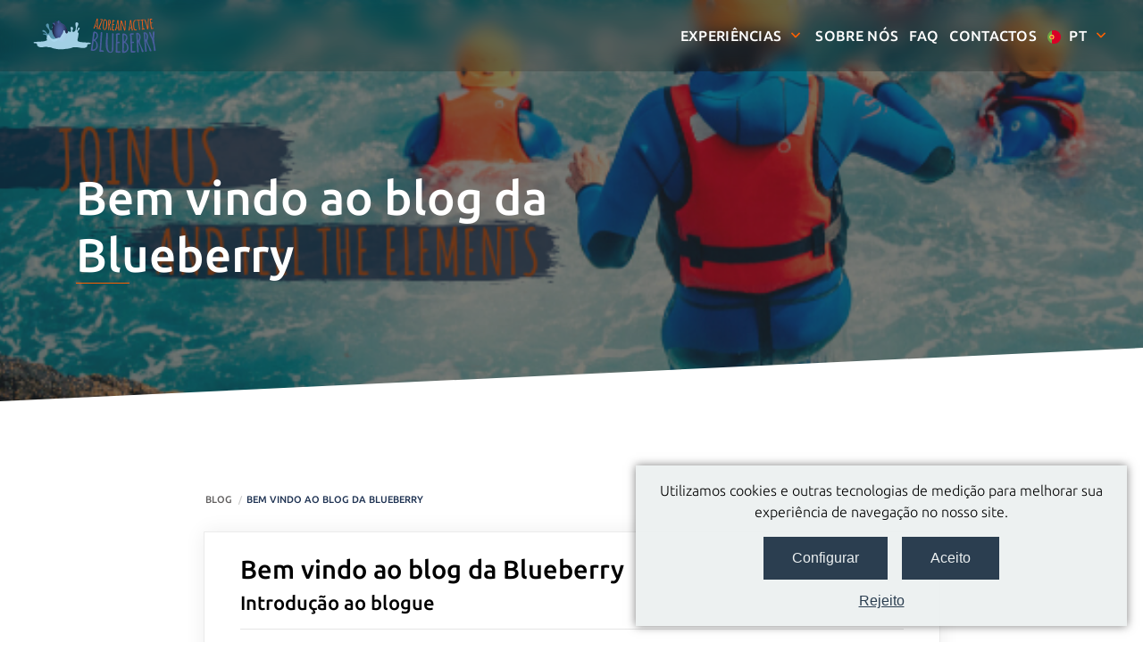

--- FILE ---
content_type: text/html; charset=UTF-8
request_url: https://www.azoreanblueberry.com/pt/blog/post/bem-vindo-ao-blog-da-blueberry
body_size: 8369
content:
<!DOCTYPE html>
<html class="no-js" lang="pt-pt" itemscope itemtype="http://schema.org/Webpage"><head><base href="https://www.azoreanblueberry.com/"><meta charset="UTF-8"><meta name="generator" content="Vimagem"><meta name="copyright" content="Copyright (C) Vimagem"><meta http-equiv="X-UA-Compatible" content="IE=edge"><meta name="viewport" content="width=device-width, user-scalable=yes, minimum-scale=1.0,maximum-scale=5.0,initial-scale=1.0"><meta name="pinterest" content="nopin"><link rel="canonical" href="https://www.azoreanblueberry.com/pt/blog/post/bem-vindo-ao-blog-da-blueberry"><title>Bem-vindo ao blog da Blueberry Azorean Active Blueberry</title><meta name="title" content="Bem-vindo ao blog da Blueberry Azorean Active Blueberry"><meta name="description" content="Bem-vindo ao nosso novo blog! Aqui está uma breve introdução sobre o que é o blog e o que você pode esperar ler aqui"><meta property="og:site_name" content="Azorean Blueberry"><meta property="og:locale" content="pt-pt"><meta property="og:locale:alternate" content="en-gb"><meta property="og:locale:alternate" content="es"><meta property="og:title" content="Bem-vindo ao blog da Blueberry Azorean Active Blueberry"><meta property="og:description" content="Bem-vindo ao nosso novo blog! Aqui está uma breve introdução sobre o que é o blog e o que você pode esperar ler aqui"><meta property="og:url" content="https://www.azoreanblueberry.com/pt/blog/post/bem-vindo-ao-blog-da-blueberry"><meta property="og:type" content="blog"><meta property="og:image" content="https://www.azoreanblueberry.com/storage/app/resources/resize/800_800_0_0_crop/img_73ff34d660ded2e630134b41eb4bbcf3.png"><meta property="og:image:type" content="image/jpg"><meta property="og:image:width" content="800"><meta property="og:image:height" content="800"><meta name="twitter:card" content="summary_large_image"><meta name="twitter:site" content="@BlueberryAzores"><meta name="twitter:title" content="Bem-vindo ao blog da Blueberry Azorean Active Blueberry"><meta name="twitter:description" content="Bem-vindo ao nosso novo blog! Aqui está uma breve introdução sobre o que é o blog e o que você pode esperar ler aqui"><meta name="twitter:image" content="https://www.azoreanblueberry.com/storage/app/resources/resize/800_800_0_0_crop/img_73ff34d660ded2e630134b41eb4bbcf3.png"><meta name="robots" content="index,follow"><link rel="alternate" hreflang="en-gb" href="https://www.azoreanblueberry.com/en/blog/post/welcome-blueberrys-blog"><link rel="alternate" hreflang="pt-pt" href="https://www.azoreanblueberry.com/pt/blog/post/bem-vindo-ao-blog-da-blueberry"><link rel="alternate" hreflang="es" href="https://www.azoreanblueberry.com/es/blog/post/bienvenido-al-blog-de-blueberry"><link rel="alternate" hreflang="x-default" href="https://www.azoreanblueberry.com/en/blog/post/welcome-blueberrys-blog"><meta name="google-site-verification" content="Ys13s6C2ThG-KkzIismCC803fJtv3SIgmth3PU1KZOg"><meta name="msvalidate.01" content="744D0A3145308E11637B3478E5716B5E"><meta name="ahrefs-site-verification" content="f9123cbdde3cbf0a6a43bb4d4b9a64d06f3cf34472af4b095e3b7f5734f25403"><link rel="apple-touch-icon-precomposed" sizes="57x57" href="https://www.azoreanblueberry.com/themes/aabb/assets/images/icons/apple-touch-icon-57x57.png"><link rel="apple-touch-icon-precomposed" sizes="114x114" href="https://www.azoreanblueberry.com/themes/aabb/assets/images/icons/apple-touch-icon-114x114.png"><link rel="apple-touch-icon-precomposed" sizes="72x72" href="https://www.azoreanblueberry.com/themes/aabb/assets/images/icons/apple-touch-icon-72x72.png"><link rel="apple-touch-icon-precomposed" sizes="144x144" href="https://www.azoreanblueberry.com/themes/aabb/assets/images/icons/apple-touch-icon-144x144.png"><link rel="apple-touch-icon-precomposed" sizes="60x60" href="https://www.azoreanblueberry.com/themes/aabb/assets/images/icons/apple-touch-icon-60x60.png"><link rel="apple-touch-icon-precomposed" sizes="120x120" href="https://www.azoreanblueberry.com/themes/aabb/assets/images/icons/apple-touch-icon-120x120.png"><link rel="apple-touch-icon-precomposed" sizes="76x76" href="https://www.azoreanblueberry.com/themes/aabb/assets/images/icons/apple-touch-icon-76x76.png"><link rel="apple-touch-icon-precomposed" sizes="152x152" href="https://www.azoreanblueberry.com/themes/aabb/assets/images/icons/apple-touch-icon-152x152.png"><link rel="icon" type="image/png" href="https://www.azoreanblueberry.com/themes/aabb/assets/images/icons/favicon-196x196.png" sizes="196x196"><link rel="icon" type="image/png" href="https://www.azoreanblueberry.com/themes/aabb/assets/images/icons/favicon-96x96.png" sizes="96x96"><link rel="icon" type="image/png" href="https://www.azoreanblueberry.com/themes/aabb/assets/images/icons/favicon-32x32.png" sizes="32x32"><link rel="icon" type="image/png" href="https://www.azoreanblueberry.com/themes/aabb/assets/images/icons/favicon-16x16.png" sizes="16x16"><link rel="icon" type="image/png" href="https://www.azoreanblueberry.com/themes/aabb/assets/images/icons/favicon-128.png" sizes="128x128"><meta name="application-name" content="Azorean Blueberry"><meta name="msapplication-TileColor" content="#FFFFFF"><meta name="msapplication-TileImage" content="https://www.azoreanblueberry.com/themes/aabb/assets/images/icons/mstile-144x144.png"><meta name="msapplication-square70x70logo" content="https://www.azoreanblueberry.com/themes/aabb/assets/images/icons/mstile-70x70.png"><meta name="msapplication-square150x150logo" content="https://www.azoreanblueberry.com/themes/aabb/assets/images/icons/mstile-150x150.png"><meta name="msapplication-wide310x150logo" content="https://www.azoreanblueberry.com/themes/aabb/assets/images/icons/mstile-310x150.png"><meta name="msapplication-square310x310logo" content="https://www.azoreanblueberry.com/themes/aabb/assets/images/icons/mstile-310x310.png"><meta name="theme-color" content="#1d3252"><link href="https://www.azoreanblueberry.com/combine/5e4e361aaec12ca66d8527a9831b7f33-1768690342.css" rel="stylesheet"><link fetchpriority="low" href="https://www.azoreanblueberry.com/combine/a6fbdb59565f5dca60acfb743e6ed064-1738111064.css" rel="stylesheet"></head><body id="top"><a class="skip-link" href="#home-entry">Ir para o conteúdo principal</a><div id="cookie-consent-banner"><div class="cookie-consent-dialog-box"
     role="dialog"
     aria-modal="true"
     aria-label="Cookie consent notice"><div class="cookie-consent-banner"
         style="background-color: #ecf0f1ee"
    ><div class="cookie-consent-banner-content"><p>Utilizamos cookies e outras tecnologias de medição para melhorar sua experiência de navegação no nosso site.</p><div class="cookie-consent-banner-buttons"><a role="button" aria-label="Configurar"
                   data-request="cookieConsent::onClickSettingButton"
                   class="cookie-consent-banner-setting-button"
                   style="color: #ecf0f1; background-color: #2b3e50"
                >
                    Configurar
                </a><a role="button" aria-label="Aceito"
                   data-request="cookieConsent::onClickAcceptAllButton"
                   class="cookie-consent-banner-accept-button"
                   style="color: #ecf0f1; background-color: #2b3e50"
                >
                    Aceito
                </a></div><a role="button" aria-label="Rejeito"
               data-request="cookieConsent::onClickRejectButton"
               class="cookie-consent-banner-reject-button"
               style="color: #2b3e50"
            >
                Rejeito
            </a></div></div></div></div><div id="cookie-consent-dialog"></div><div id="cookie-consent-scripts"></div><div id="warp"><header class="header-top"><nav class="navbar navbar-expand-lg navbar-light home" aria-label="Menu principal"><div class="container-fluid"><a class="navbar-brand" href="https://www.azoreanblueberry.com/pt"><img fetchpriority="high" src="https://www.azoreanblueberry.com/themes/aabb/assets/css/logos/azoreanblueberry_logo.svg" class="navbar-brand-img logo img-fluid" width="150" height="54" alt="Azorean Blueberry Logo" aria-label="Back to Home"></a><button class="navbar-toggler collapsed" type="button" data-toggle="collapse" data-target="#navbarNavDropdown" aria-controls="navbarNavDropdown" aria-expanded="false" aria-label="Toggle navigation"><span class="icon-bar top-bar"></span><span class="icon-bar middle-bar"></span><span class="icon-bar bottom-bar"></span></button><div class="collapse navbar-collapse" id="navbarNavDropdown"><ul class="nav navbar-nav ml-auto"><li class="nav-item  
    dropdown"><a
    class="nav-link dropdown-toggle"
        role="button"
    data-toggle="dropdown"
    aria-haspopup="true"
    aria-expanded="false"
    id="nav-experiences" 
    href="#"
            >
    Experiências
    </a><div class="dropdown-menu" aria-labelledby="nav-experiences" role="menu"><a class="dropdown-item" href="https://www.azoreanblueberry.com/pt/experiencia/canyoning-experience-ribeira-grande" role="menuitem">Canyoning Experience Ribeira Grande</a><a class="dropdown-item" href="https://www.azoreanblueberry.com/pt/experiencia/canyoning-adventure-salto-do-cabrito" role="menuitem">Canyoning Adventure Salto do Cabrito</a><a class="dropdown-item" href="https://www.azoreanblueberry.com/pt/experiencia/canyoning-experience-caldeiroes" role="menuitem">Canyoning Experience Caldeirões</a><a class="dropdown-item" href="https://www.azoreanblueberry.com/pt/experiencia/canyoning-adventure-ribeira-da-salga" role="menuitem">Canyoning Adventure Salga</a><a class="dropdown-item" href="https://www.azoreanblueberry.com/pt/experiencia/coasteering" role="menuitem">Coasteering</a><a class="dropdown-item" href="https://www.azoreanblueberry.com/pt/experiencia/canyoning-experience-furnas-tour" role="menuitem">Canyoning Experience + Furnas Tour</a></div></li><li class="nav-item  
    "><a
    class="nav-link "
        href="https://www.azoreanblueberry.com/pt/sobre-nos"
            >
    Sobre nós
    </a></li><li class="nav-item  
    "><a
    class="nav-link "
        href="https://www.azoreanblueberry.com/pt/faq"
            >
    FAQ
    </a></li><li class="nav-item  
    "><a
    class="nav-link "
        href="https://www.azoreanblueberry.com/pt/contatos"
            >
    Contactos
    </a></li><li class="dropdown"><a href="#" class="nav-link dropdown-toggle" id="nav-lang" data-toggle="dropdown" aria-haspopup="true" aria-expanded="false" aria-label="Alterar idioma"><span class="ico icopt"></span> pt <span class="caret"></span></a><div class="dropdown-menu dropdown-menu-right dropdown-lang" aria-labelledby="nav-lang" role="menu"><a href="https://www.azoreanblueberry.com/en/blog/post/welcome-blueberrys-blog" class="dropdown-item-lang " role="menuitem"><span class="ico icoen"></span>English</a><a href="https://www.azoreanblueberry.com/pt/blog/post/bem-vindo-ao-blog-da-blueberry" class="dropdown-item-lang selected" role="menuitem"><span class="ico icopt"></span>Português</a><a href="https://www.azoreanblueberry.com/es/blog/post/bienvenido-al-blog-de-blueberry" class="dropdown-item-lang " role="menuitem"><span class="ico icoes"></span>Español</a></div></li></ul></div></div></nav></header><main id="home-entry"><!-- ou https://www.azoreanblueberry.com para fileupload --><section class="top-page-hero" style="background: rgb(44 63 120) url('https://www.azoreanblueberry.com/storage/app/media/Blog/Banner/61e9f1b53cba4956110974.png') center center no-repeat; background-size: cover; min-height: 360px;"><svg x="0px" y="0px" viewBox="0 0 1367 180" class="diagonal-shape" preserveAspectRatio="none"><polygon points="0,180 1367,0 1367,180 "></polygon></svg><div class="background-bg"></div><div class="container"><div class="row"><div class="col-12 col-sm-8 col-md-8 mr-auto"><h1 class="blog-post">Bem vindo ao blog da Blueberry</h1></div><div class="col-12 col-sm-6 col-md-6"></div></div></div></section><div class="container"><div class="row justify-content-center"><div class="col-12 col-sm-12 col-md-9"><div class="container nopad"><div class="breadcrumb"><ol><li class="breadcrumb "><a href="https://www.azoreanblueberry.com/pt/blog">Blog</a></li><li class="breadcrumb active"><a href="https://www.azoreanblueberry.com/pt/blog/post/bem-vindo-ao-blog-da-blueberry">Bem vindo ao blog da Blueberry</a></li></ol></div></div><article class="card post-card card-primary"><div class="card-body card-lg"><h2>Bem vindo ao blog da Blueberry</h2><h3>Introdução ao blogue</h3><hr><p>Olá!</p><p>Bem-vindo ao nosso novo blog!</p><p>Aqui está uma breve introdução sobre o que é o blog e o que você pode esperar ler aqui.</p><p>O nosso blog vai dar-nos uma oportunidade única de partilhar notícias, atualizações e conteúdos interessantes sobre os Açores, canyoning e coasteering!</p><p>Esperamos manter nossos posts simples e objetivos, mas não podemos prometer que seremos capazes de resistir a escrever uma longa leitura de vez em quando. O que podemos prometer, no entanto, é que vamos mantê-lo relevante, baseado em opiniões e relacionado com o que se passa no mundo de aventuras de Azorean Active Blueberry.</p><p>Se achar um post de blog interessante e tiver um comentário ou uma pergunta, é mais do que bem-vindo para entrar em contato através da seção de discussão abaixo de cada postagem.</p><p>É sempre mais que bem-vindo para compartilhar os nossos posts com os seus amigos ou familiares. Ou simplesmente sinta vontade de compartilhar o post do blog com todos! Isso seria perfeito.</p><p>Vêmo-nos lá!</p><p>A Equipa da Blueberry´s!</p><div class="blog-post-gallery mt-5 d-flex"><div data-control="image-carousel" id="carousel619263949"><a href="https://www.azoreanblueberry.com/storage/app/media/tours/canyoning-experience/canyoning-experience-07.jpg"><img src="https://www.azoreanblueberry.com/storage/app/resources/resize/240_150_0_0_crop/img_f7c01d79c1146e53b4af3306c04328fd.jpg" alt="Bem vindo ao blog da Blueberry"class="img-fluid mb-1 ml-1"></a><a href="https://www.azoreanblueberry.com/storage/app/media/tours/canyoning-experience/canyoning-experience-05.jpg"><img src="https://www.azoreanblueberry.com/storage/app/resources/resize/240_150_0_0_crop/img_5c8a1617e81d00d7e7b1a61be84b9676.jpg" alt="Bem vindo ao blog da Blueberry"class="img-fluid mb-1 ml-1"></a><a href="https://www.azoreanblueberry.com/storage/app/media/tours/canyoning-experience/canyooning_exp_01.jpg"><img src="https://www.azoreanblueberry.com/storage/app/resources/resize/240_150_0_0_crop/img_9670c4307442b87c8490c63d151f5de0.jpg" alt="Bem vindo ao blog da Blueberry"class="img-fluid mb-1 ml-1"></a></div><link href="https://www.azoreanblueberry.com/combine/ff53af0b3f7dd17497470ad597a8b43a-1643444673" rel="stylesheet"><script src="https://www.azoreanblueberry.com/combine/9854fb3b01c506aa091193d2113fbe02-1644532297"></script><script>
    lightGallery(document.getElementById('carousel619263949'), {
    licenseKey: '9279BCEA-71A9465B-A80D3E0F-E36F2936',
     extraProps: ['redditTitle'],
     additionalShareOptions: [
         {
             // Selector for the anchor tag inside share list item
             selector: '.lg-share-reddit',
    
             // HTML to be appended to the share dropdown menu
             dropdownHTML:
                 '<li class="lg-share-item-reddit"><a class="lg-share-reddit" target="_blank"><svg class="lg-reddit">...</svg><span class="lg-dropdown-text">Reddit</span></a></li>',
    
             // Construct url
             generateLink: (galleryItem) => {
                 const url = encodeURIComponent(window.location.href);
    
                 // The prop data-reddit-title is converted to redditTitle and added to the gallery item
                 const title = galleryItem.redditTitle;
                 const redditShareLink = `//reddit.com/submit?url=${url}&title=${title}`;
                 return redditShareLink;
                 
             },
         },
     ],
    });
     
</script><style>
    .blog-post-gallery {
    display: flex;
    flex-wrap: wrap;
    justify-content: space-between;
    gap: 10px; /* Espaço entre as imagens */
    padding: 10px;
    cursor: grab;
    }
    .blog-post-gallery img {
    width: calc(33.33% - 10px); /* 3 imagens por linha com espaço de 10px */
    box-sizing: border-box;
    }
    @media (max-width: 768px) {
    .blog-post-gallery img {
    width: calc(50% - 10px); /* 2 imagens por linha com espaço de 10px em tablets */
    }
    }
    @media (max-width: 480px) {
    .blog-post-gallery img {
    width: 100%; /* 1 imagem por linha em dispositivos móveis */
    }
    }
</style></div><div class="row pt-3"><div class="col-md-8"><div class="blog-post-meta d-flex"><div class="meta-item meta-categories">
                                Postado em
                                                                <a href="https://www.azoreanblueberry.com/pt/blog/categoria/acores">Açores</a>,
                                                                <a href="https://www.azoreanblueberry.com/pt/blog/categoria/canyoning">Canyoning</a>,
                                                                <a href="https://www.azoreanblueberry.com/pt/blog/categoria/coasteering">Coasteering</a></div><div class="meta-item px-2">
                                &bull;
                            </div><div class="meta-item text-icon text-icon-date">
                                14 mar 2023
                            </div></div></div></div><div class="col-md-8 share-post d-flex mt-5"><div class="row"><span class="pr-1">Partilhar este Post:</span><div class="pr-1 pb-1"><a href="http://www.facebook.com/sharer.php?u=https://www.azoreanblueberry.com/pt/blog/post/bem-vindo-ao-blog-da-blueberry"  target="_blank" class="btn btn-primary btn-sm active" role="button" aria-pressed="true"><svg xmlns="http://www.w3.org/2000/svg" width="16" height="16" fill="currentColor" class="bi bi-share" viewBox="0 0 16 16"><path d="M13.5 1a1.5 1.5 0 1 0 0 3 1.5 1.5 0 0 0 0-3zM11 2.5a2.5 2.5 0 1 1 .603 1.628l-6.718 3.12a2.499 2.499 0 0 1 0 1.504l6.718 3.12a2.5 2.5 0 1 1-.488.876l-6.718-3.12a2.5 2.5 0 1 1 0-3.256l6.718-3.12A2.5 2.5 0 0 1 11 2.5zm-8.5 4a1.5 1.5 0 1 0 0 3 1.5 1.5 0 0 0 0-3zm11 5.5a1.5 1.5 0 1 0 0 3 1.5 1.5 0 0 0 0-3z"/></svg>
                                Facebook 
                            </a></div><div class="pb-1"><a href="https://twitter.com/share?url=https://www.azoreanblueberry.com/pt/blog/post/bem-vindo-ao-blog-da-blueberry&amp;hashtags=azoreanactiveblueberry"  target="_blank" class="btn btn-primary btn-sm active" role="button" aria-pressed="true"><svg xmlns="http://www.w3.org/2000/svg" width="16" height="16" fill="currentColor" class="bi bi-share" viewBox="0 0 16 16"><path d="M13.5 1a1.5 1.5 0 1 0 0 3 1.5 1.5 0 0 0 0-3zM11 2.5a2.5 2.5 0 1 1 .603 1.628l-6.718 3.12a2.499 2.499 0 0 1 0 1.504l6.718 3.12a2.5 2.5 0 1 1-.488.876l-6.718-3.12a2.5 2.5 0 1 1 0-3.256l6.718-3.12A2.5 2.5 0 0 1 11 2.5zm-8.5 4a1.5 1.5 0 1 0 0 3 1.5 1.5 0 0 0 0-3zm11 5.5a1.5 1.5 0 1 0 0 3 1.5 1.5 0 0 0 0-3z"/></svg>
                                Twitter 
                            </a></div></div></div></div></article></div><div class="container pt-5 mt-5"><h3><u>Postagens Relacionadas</u></h3><hr><div class="row justify-content-center"><!-- obter categoria do post atual --><!-- verifica se a categoria foi encontrada --><!-- recupera posts relaionado com base na categoria do post atual --><!-- mostra os posts relacionados --><div class="col-12 col-sm-12 col-md-4 col-lg-4 d-flex align-items-stretch"><div class="card post-card mb-5"><div class="card-banner "><img class="card-img-top blog-image-home img-fluid" src="https://www.azoreanblueberry.com/storage/app/resources/resize/860_300_0_0_crop/img_ad325feb1d30eb357cf91dba733ce1f1.jpg" alt="Bem vindo ao blog da Blueberry" itemprop="image"></div><div class="card-body"><div class="blog-post-categories"><ul class="list-inline"><li class="list-inline-item">
                                    &mdash; <a href="https://www.azoreanblueberry.com/pt/blog/categoria/acores">Açores</a></li><li class="list-inline-item">
                                    &mdash; <a href="https://www.azoreanblueberry.com/pt/blog/categoria/canyoning">Canyoning</a></li><li class="list-inline-item">
                                    &mdash; <a href="https://www.azoreanblueberry.com/pt/blog/categoria/coasteering">Coasteering</a></li></ul></div><h4 class="blog-post-title"><a href="https://www.azoreanblueberry.com/pt/blog/post/explorando-maravilhas-naturais-sao-miguel" class="stretched-link">Explorando as Maravilhas Naturais de São Miguel</a></h4><div class="blog-post-featured-text"><p></p></div></div></div></div><div class="col-12 col-sm-12 col-md-4 col-lg-4 d-flex align-items-stretch"><div class="card post-card mb-5"><div class="card-banner "><img class="card-img-top blog-image-home img-fluid" src="https://www.azoreanblueberry.com/storage/app/resources/resize/860_300_0_0_crop/img_c74d126c873dd19d64e1cde00ca45fd7.jpg" alt="Bem vindo ao blog da Blueberry" itemprop="image"></div><div class="card-body"><div class="blog-post-categories"><ul class="list-inline"><li class="list-inline-item">
                                    &mdash; <a href="https://www.azoreanblueberry.com/pt/blog/categoria/acores">Açores</a></li><li class="list-inline-item">
                                    &mdash; <a href="https://www.azoreanblueberry.com/pt/blog/categoria/canyoning">Canyoning</a></li><li class="list-inline-item">
                                    &mdash; <a href="https://www.azoreanblueberry.com/pt/blog/categoria/coasteering">Coasteering</a></li></ul></div><h4 class="blog-post-title"><a href="https://www.azoreanblueberry.com/pt/blog/post/revelando-acores-10-coisas-cativantes-para-fazer-nestas-ilhas-encantadoras" class="stretched-link">Revelando os Açores: 10 coisas cativantes para fazer nestas ilhas encantadoras</a></h4><div class="blog-post-featured-text"><p></p></div></div></div></div><div class="col-12 col-sm-12 col-md-4 col-lg-4 d-flex align-items-stretch"><div class="card post-card mb-5"><div class="card-banner "><img class="card-img-top blog-image-home img-fluid" src="https://www.azoreanblueberry.com/storage/app/resources/resize/860_300_0_0_crop/img_d53ee39617a784011ba4f1301f9388b0.jpg" alt="Bem vindo ao blog da Blueberry" itemprop="image"></div><div class="card-body"><div class="blog-post-categories"><ul class="list-inline"><li class="list-inline-item">
                                    &mdash; <a href="https://www.azoreanblueberry.com/pt/blog/categoria/acores">Açores</a></li><li class="list-inline-item">
                                    &mdash; <a href="https://www.azoreanblueberry.com/pt/blog/categoria/canyoning">Canyoning</a></li><li class="list-inline-item">
                                    &mdash; <a href="https://www.azoreanblueberry.com/pt/blog/categoria/coasteering">Coasteering</a></li></ul></div><h4 class="blog-post-title"><a href="https://www.azoreanblueberry.com/pt/blog/post/descobrindo-paraiso-ilhas-acores-guia-para-sua-proxima-viagem" class="stretched-link">Descobrindo o Paraíso: As Ilhas dos Açores - Um Guia para a Sua Próxima Aventura</a></h4><div class="blog-post-featured-text"><p></p></div></div></div></div></div></div></div></div></main><div class="push"></div></div><div class="gallery-end-warper"><svg x="0px" y="0px" viewBox="0 0 1367 180" class="diagonal-shape" preserveAspectRatio="none"><polygon points="0,180 1367,0 1367,180 "></polygon></svg></div><footer class="footer"><div class="container"><div class="footer-menu"><div class="row"><div class="col-12 col-sm-12 col-md-3 footer-nav-menu ml-auto text-center order-md-3"><a class="social-icons page-scroll" href="#top"><img fetchpriority="low" src="https://www.azoreanblueberry.com/themes/aabb/assets/css/logos/azoreanblueberry_logo_footer.svg" class="footer-logo img-fluid lazyload lozad" loading="lazy" width="175" height="173" alt="Go Top"><p>Experiências Canyoning e Coasteering<br>
                            Ponta Delgada São Miguel Açores
                        </p></a></div><div class="col-12 col-sm-12 col-md-4 footer-nav-menu order-md-1"><span class="title">Informações</span><nav aria-label="Footer - Information"><ul class="nav nav-footer navbar-nav"><li class=" 
        "><a class="footer-stations"  
        href="https://www.azoreanblueberry.com/pt/sobre-nos">Sobre Azorean Blueberry</a></li><li class=" 
        "><a class="footer-stations"  
        href="https://www.azoreanblueberry.com/pt/cartao-presente">Cartão Oferta Azorean Blueberry</a></li><li class=" 
        "><a class="footer-stations"  
        href="https://www.azoreanblueberry.com/pt/faq">Perguntas frequentes</a></li><li class=" 
        "><a class="footer-stations"  
        href="https://www.azoreanblueberry.com/pt/termos-e-condicoes">Termos e Condições</a></li><li class=" 
        "><a class="footer-stations"  
        href="https://www.azoreanblueberry.com/pt/blog">Blog</a></li></ul></nav></div><div class="col-12 col-sm-12 col-md-4 footer-nav-menu order-md-2"><span class="title">Os Nossos Tours</span><ul class="nav nav-footer navbar-nav"><li class="item"><a class="footer-stations" 
                                href="https://www.azoreanblueberry.com/pt/experiencia/canyoning-experience-ribeira-grande"> Canyoning Experience Ribeira Grande</a></li><li class="item"><a class="footer-stations" 
                                href="https://www.azoreanblueberry.com/pt/experiencia/canyoning-adventure-salto-do-cabrito"> Canyoning Adventure Salto do Cabrito</a></li><li class="item"><a class="footer-stations" 
                                href="https://www.azoreanblueberry.com/pt/experiencia/canyoning-experience-caldeiroes"> Canyoning Experience Caldeirões</a></li><li class="item"><a class="footer-stations" 
                                href="https://www.azoreanblueberry.com/pt/experiencia/canyoning-adventure-ribeira-da-salga"> Canyoning Adventure Salga</a></li><li class="item"><a class="footer-stations" 
                                href="https://www.azoreanblueberry.com/pt/experiencia/coasteering"> Coasteering</a></li><li class="item"><a class="footer-stations" 
                                href="https://www.azoreanblueberry.com/pt/experiencia/canyoning-experience-furnas-tour"> Canyoning Experience + Furnas Tour</a></li></ul></div></div><div class="col-12 nopad text-center"><hr><nav aria-label="Footer - Legal"><ul class="nav nav-item footer-menu"><li class="menu-item  
        "><a class="footer-link"  
        href="https://www.azoreanblueberry.com/pt/politica-privacidade" >Política de Privacidade</a></li><li class="menu-item  
        "><a class="footer-link"  
        href="https://www.azoreanblueberry.com/pt/politica-de-cookies" >Política de cookies</a></li><li class="menu-item  
        "><a class="footer-link"  
        href="https://www.livroreclamacoes.pt/inicio" target="_blank" rel="noreferrer">Livro Reclamações Online</a></li><li class="menu-item  
        "><a class="footer-link"  
        href="https://www.azoreanblueberry.com/pt/resolucao-alternativa-de-litigios" >ODR</a></li><li class="menu-item  
        "><a class="footer-link"  
        href="https://www.azoreanblueberry.com/pt/parceiros" >Parceiros</a></li></ul></nav><hr></div><div class="col-12 nopad text-center footer-social-brands"><span class="title">Siga-nos</span><ul class="nav navbar-nav footer-social"><li><a class="social-icons" aria-label="TripAdvisor" target="_blank" rel="noreferrer" href="https://www.tripadvisor.com/Attraction_Review-g19825888-d7084493-Reviews-Azorean_Active_Blueberry-Sao_Roque_Sao_Miguel_Azores.html"><span class="icon"><img class="img-fluid lazyload lozad" fetchpriority="low" loading="lazy" src="https://www.azoreanblueberry.com/themes/aabb/assets/css/logos/icon_tripadvisor.svg" data-src="https://www.azoreanblueberry.com/themes/aabb/assets/css/logos/icon_tripadvisor.svg" width="40" height="40" alt="TripAdvisor" title="Check out our reviews on Tripadvisor"></span></a></li><li><a class="social-icons" aria-label="Facebook" target="_blank" rel="noreferrer" href="https://www.facebook.com/azoreanactiveblueberry"><span class="icon"><img class="img-fluid lazyload lozad" fetchpriority="low" loading="lazy" src="https://www.azoreanblueberry.com/themes/aabb/assets/css/logos/icon_facebook.svg" 
                            data-src="https://www.azoreanblueberry.com/themes/aabb/assets/css/logos/icon_facebook.svg" width="40" height="40" alt="Facebook" title="Follow us on Facebook"></span></a></li><li><a class="social-icons" aria-label="Youtube" target="_blank" rel="noreferrer" href="https://www.youtube.com/channel/UCOdseGgTLhw_ORmuqzvYB9g"><span class="icon"><img class="img-fluid lazyload lozad" fetchpriority="low" loading="lazy" src="https://www.azoreanblueberry.com/themes/aabb/assets/css/logos/icon_youtube.svg" 
                            data-src="https://www.azoreanblueberry.com/themes/aabb/assets/css/logos/icon_youtube.svg" width="40" height="40" alt="Youtube" title="Follow us on Youtube"></span></a></li><li><a class="social-icons" aria-label="Instagram" target="_blank" rel="noreferrer" href="https://www.instagram.com/azoreanactiveblueberry/"><span class="icon"><img class="img-fluid lazyload lozad" fetchpriority="low" loading="lazy" src="https://www.azoreanblueberry.com/themes/aabb/assets/css/logos/icon_instagram.svg" 
                            data-src="https://www.azoreanblueberry.com/themes/aabb/assets/css/logos/icon_instagram.svg" width="40" height="40" alt="Instagram" title="Follow us on Instagram"></span></a></li><li><a class="social-icons" aria-label="Twitter" target="_blank" rel="noreferrer" href="https://twitter.com/BlueberryAzores"><span class="icon"><img class="img-fluid lazyload lozad" fetchpriority="low" loading="lazy" src="https://www.azoreanblueberry.com/themes/aabb/assets/css/logos/icon_x.svg" 
                            data-src="https://www.azoreanblueberry.com/themes/aabb/assets/css/logos/icon_x.svg" width="40" height="40" alt="Twitter X" title="Follow us on Twitter X"></span></a></li><li><a class="social-icons" aria-label="Whatsapp" target="_blank" rel="noreferrer" href="https://api.whatsapp.com/send?phone=351914822682"><span class="icon"><img class="img-fluid lazyload lozad" fetchpriority="low" loading="lazy" src="https://www.azoreanblueberry.com/themes/aabb/assets/css/logos/icon_whatsapp.svg" 
                            data-src="https://www.azoreanblueberry.com/themes/aabb/assets/css/logos/icon_whatsapp.svg" width="40" height="40" alt="Whatsapp" title="Talk with us on Whatsapp"></span></a></li></ul></div><div class="col-12 text-center nopad"><hr><span class="title">Certificações</span><div class="certifications"><ul class="nav navbar-nav footer-social"><li><div class="certification-logo"><a href="https://clean-safe.azores.gov.pt" target="_blank" rel="noreferrer"><img
                                    class="img-fluid logo-certificate lazyload lozad"
                                    fetchpriority="low" loading="lazy"
                                    src="https://www.azoreanblueberry.com/themes/aabb/assets/css/logos/clean_and_safe_logo.png" 
                                    data-src="https://www.azoreanblueberry.com/themes/aabb/assets/css/logos/clean_and_safe_logo.png"
                                    width="90"
                                    height="90"
                                    alt="Clean & Safe Certificate By Azores Tourism"></a></div></li><li><div class="certification-logo"><a href="https://www.desnivel.pt" target="_blank" rel="noreferrer"><img
                                    class="img-fluid logo-certificate lazyload lozad"
                                    fetchpriority="low" loading="lazy"
                                    src="https://www.azoreanblueberry.com/themes/aabb/assets/css/logos/desnivel_logo.png"
                                    data-src="https://www.azoreanblueberry.com/themes/aabb/assets/css/logos/desnivel_logo.png"
                                    width="90"
                                    height="90"
                                    alt="Desnível - Associação de Desportos de Aventura"></a></div></li><li><div class="certification-logo"><a href="https://www.ffspeleo.fr" target="_blank" rel="noreferrer"><img
                                    class="img-fluid logo-certificate lazyload lozad"
                                    fetchpriority="low" loading="lazy"
                                    src="https://www.azoreanblueberry.com/themes/aabb/assets/css/logos/ffspeleo_logo.png"
                                    data-src="https://www.azoreanblueberry.com/themes/aabb/assets/css/logos/ffspeleo_logo.png"
                                    width="90"
                                    height="90"
                                    alt="Fédération Française de Spéléologie"></a></div></li><li><div class="certification-logo"><a href="https://www.ica-canyoning.org" target="_blank" rel="noreferrer"><img
                                    class="img-fluid logo-certificate lazyload lozad" loading="lazy"
                                    fetchpriority="low"
                                    src="https://www.azoreanblueberry.com/themes/aabb/assets/css/logos/ica_canyoning_logo.png"
                                    data-src="https://www.azoreanblueberry.com/themes/aabb/assets/css/logos/ica_canyoning_logo.png"
                                    width="90"
                                    height="90"
                                    alt="ICA - Academia Internacional de Canyoning Associação"></a></div></li></ul></div><div class="col-12 text-center"><hr><div class="feder"><a href="https://www.azoreanblueberry.com/ficha_projeto.pdf" target="_blank" rel="noopener" aria-label="Project information (PDF, opens in new tab)"><img fetchpriority="low" loading="lazy" src="https://www.azoreanblueberry.com/themes/aabb/assets/img/feder_acores_2020_mono.png" data-src="https://www.azoreanblueberry.com/themes/aabb/assets/img/feder_acores_2020_mono.png" width="650" height="45" class="img-fluid lazyload lozad" alt="Project information (PDF, opens in new tab)"></a></div></div><div class="col-12 nopad copy-txt"><hr><p>&copy; 2018 - 2026 - AZOREAN ACTIVE BLUEBERRY | RRAAT N.º 30/2018/RAA | By: <a class="vimagem" target="_blank" href="http://www.vimagem.com">Vimagem</a></p></div></div></div></div><div class="container text-center"><div id="cookiesettings"></div><a href="#" rel="nofollow" class="cookie" data-request="cookieConsent::onManageCookies"><svg class="cookie-icon" viewBox="0 0 512 512"><path d="M500.983,181.442l-2.263-7.493l-7.567,2.007c-4.781,1.269-9.426,1.885-14.198,1.885
                    c-31.193,0-56.572-25.377-56.572-56.572c0-2.376,0.187-4.789,0.554-7.176l0.862-5.601l-4.967-2.727
                    c-6.478-3.558-12.204-8.5-17.017-14.688l-6.405-8.235l-6.389,8.248c-10.871,14.034-27.199,22.083-44.795,22.083
                    c-31.193,0-56.573-25.378-56.573-56.573c0-14.778,5.77-28.849,16.247-39.624L312.81,5.758l-15.458-2.427
                    C283.276,1.121,269.363,0,256.001,0c-141.159,0-256,114.841-256,256s114.841,256,256,256s256-114.841,255.998-256.002
                    C511.999,230.737,508.293,205.654,500.983,181.442z M256.001,495.805C123.773,495.805,16.197,388.229,16.197,256
                    S123.773,16.195,256.001,16.195c8.105,0,16.439,0.442,24.903,1.319c-7.449,11.641-11.444,25.112-11.444,39.086
                    c0,40.125,32.643,72.768,72.768,72.768c19.409,0,37.606-7.596,51.201-21.117c3.369,3.346,7.008,6.309,10.898,8.871
                    c-0.092,1.386-0.138,2.772-0.138,4.148c0,40.124,32.644,72.767,72.767,72.767c3.559,0,7.056-0.262,10.554-0.795
                    c5.506,20.474,8.294,41.549,8.294,62.756C495.806,388.228,388.229,495.805,256.001,495.805z"/><path d="M175.163,113.174c-25.266,0-45.821,20.555-45.821,45.821s20.555,45.821,45.821,45.821
                    c25.267,0,45.821-20.555,45.821-45.821S200.429,113.174,175.163,113.174z M175.163,188.619c-16.335,0-29.626-13.291-29.626-29.626
                    s13.29-29.626,29.626-29.626c16.336,0,29.626,13.291,29.626,29.626S191.498,188.619,175.163,188.619z"/><path d="M115.883,210.178c-19.322,0-35.044,15.721-35.044,35.044c0,19.322,15.721,35.044,35.044,35.044
                    c19.323,0,35.044-15.721,35.044-35.044C150.926,225.899,135.205,210.178,115.883,210.178z M115.883,264.07
                    c-10.393,0-18.848-8.455-18.848-18.848c0-10.393,8.455-18.848,18.848-18.848c10.393,0,18.848,8.455,18.848,18.848
                    C134.731,255.615,126.276,264.07,115.883,264.07z"/><path d="M385.341,296.404c-19.322,0-35.044,15.721-35.044,35.044s15.721,35.044,35.044,35.044
                    c19.323,0,35.044-15.721,35.044-35.044S404.663,296.404,385.341,296.404z M385.341,350.296c-10.393,0-18.848-8.455-18.848-18.848
                    c0-10.393,8.455-18.848,18.848-18.848s18.848,8.455,18.848,18.848C404.189,341.841,395.734,350.296,385.341,350.296z"/><path d="M309.894,361.075c-19.322,0-35.044,15.721-35.044,35.044c0,19.322,15.721,35.044,35.044,35.044
                    s35.044-15.721,35.044-35.044C344.938,376.796,329.216,361.075,309.894,361.075z M309.894,414.967
                    c-10.393,0-18.848-8.455-18.848-18.848c0-10.393,8.455-18.848,18.848-18.848c10.393,0,18.848,8.455,18.848,18.848
                    C328.742,406.512,320.287,414.967,309.894,414.967z"/><path d="M288.337,264.07c-19.322,0-35.044,15.721-35.044,35.044c0,19.322,15.721,35.044,35.044,35.044
                    c19.322,0,35.044-15.721,35.044-35.044C323.381,279.791,307.659,264.07,288.337,264.07z M288.337,317.962
                    c-10.393,0-18.848-8.455-18.848-18.848c0-10.393,8.455-18.848,18.848-18.848c10.393,0,18.848,8.455,18.848,18.848
                    C307.185,309.506,298.73,317.962,288.337,317.962z"/><rect x="304.507" y="177.847" width="21.557" height="16.195"/><rect x="336.844" y="210.173" width="21.556" height="16.195"/><rect x="347.62" y="167.061" width="21.557" height="16.195"/><rect x="99.711" y="371.858" width="21.557" height="16.195"/><rect x="121.272" y="339.521" width="21.557" height="16.195"/><rect x="142.823" y="371.858" width="21.557" height="16.195"/></svg>
            Cookies Settings
        </a></div></footer><script src="https://www.azoreanblueberry.com/combine/1ed428dd3506af003b50f9b300794c57-1693603729.js"></script><script src="https://www.azoreanblueberry.com/combine/ad9194462f06fb3a3ea380cc826e16b2-1662591353.js" defer></script><script src="https://www.azoreanblueberry.com/combine/8fb635205a1962bcca6d42d49cdb3693-1662591329.js" async></script><script src="https://www.azoreanblueberry.com/combine/edc33f40fbaa6921e8cd7e4ea9688a18-1662591771.js"></script><script fetchpriority="low" src="https://www.azoreanblueberry.com/combine/b99e7f1ff5890ded7ca4f3e32b7f9f17-1662593299.js"></script><script src="https://www.azoreanblueberry.com/combine/40767df178c75a9e6cdfe39f71c43d90-1763843426.js"></script><script fetchpriority="low" src="https://www.azoreanblueberry.com/combine/546268bf2a4c718d38149c5a47da8be4-1759439542.js" defer></script></body>
</html>

--- FILE ---
content_type: image/svg+xml
request_url: https://www.azoreanblueberry.com/themes/aabb/assets/css/logos/icon_facebook.svg
body_size: -234
content:
<svg class="footer-icon" viewBox="0 0 512 512"  width="40" height="40" fill="#ffffff" xmlns="http://www.w3.org/2000/svg" xmlns:xlink="http://www.w3.org/1999/xlink" x="0px" y="0px" xml:space="preserve">
<path d="M359.1,91.5h50.1V0.1h-91C310.6-0.3,218-2,194,89.5c-0.3,1-8,22.7-8,73.6l-83.2,0.3v95.9l83.4-0.2v253h127.3V259.2h84.3 V163h-84.3v-30.3C313.4,113.9,321.4,91.5,359.1,91.5z M376.6,184.1v54h-84.3v252.8h-85.2V237.8l-83.4,0.2v-53.8l83.6-0.2l-0.2-10.7 c-1.1-53.8,6.6-76.5,6.9-77.6c20.7-78.8,99.8-74.9,103.2-74.6l70.9,0v49.3h-29c-49.2,0-66.8,32.2-66.8,62.3v51.3L376.6,184.1 L376.6,184.1z"/>
</svg>

--- FILE ---
content_type: image/svg+xml
request_url: https://www.azoreanblueberry.com/themes/aabb/assets/css/logos/icon_whatsapp.svg
body_size: 185
content:
<svg class="footer-icon" viewBox="0 0 512 512" width="40" height="40" fill="#ffffff" xmlns="http://www.w3.org/2000/svg" xmlns:xlink="http://www.w3.org/1999/xlink" x="0px" y="0px" xml:space="preserve">
<path d="M256,0C114.8,0,0,114.8,0,256c0,48.2,13.4,94.9,38.8,135.5c-10.1,35.4-28.4,102.4-28.6,103.1c-0.9,3.5,0.1,7.2,2.7,9.7 s6.3,3.4,9.7,2.3l101.5-31.2C163.8,499.4,209.3,512,256,512c141.2,0,256-114.8,256-256S397.2,0,256,0z M256,492.3 c-44.5,0-87.8-12.4-125.4-35.9c-1.6-1-3.4-1.5-5.2-1.5c-1,0-1.9,0.1-2.9,0.4l-88.6,27.3c6.5-23.8,18.2-66.3,25-89.9 c0.8-2.7,0.3-5.7-1.2-8.1c-24.9-38.3-38-82.7-38-128.6c0-130.3,106-236.3,236.3-236.3s236.3,106,236.3,236.3 S386.3,492.3,256,492.3z"/>
<path d="M423.2,316.3c-18.2-10.1-33.7-20.2-44.9-27.6c-8.6-5.6-14.9-9.7-19.4-12c-12.8-6.4-22.4-1.9-26.1,1.9 c-0.5,0.5-0.9,1-1.2,1.5c-13.3,19.9-30.6,38.9-35.7,40c-5.9-0.9-33.3-16.5-60.5-39.2c-27.8-23.2-45.3-45.4-47.9-60.5 c17.9-18.4,24.3-29.9,24.3-43.1c0-13.6-31.6-70.2-37.3-75.9c-5.7-5.7-18.7-6.6-38.4-2.7c-1.9,0.4-3.7,1.3-5,2.7 c-2.4,2.4-58.4,59.5-31.8,128.6c29.2,75.9,104.2,164.2,199.7,178.5c10.9,1.6,21,2.4,30.6,2.4c56.2,0,89.4-28.3,98.7-84.4 C428.9,322.4,426.9,318.3,423.2,316.3z M301.8,389C200.7,373.9,137,273.8,117.5,222.9c-19.4-50.4,16.4-95.4,25.4-105.5 c7.3-1.2,15-1.8,18.2-1.3c6.7,9.3,29.9,53.2,30.9,61.1c0,5.2-1.7,12.4-21.7,32.4c-1.9,1.8-2.9,4.3-2.9,7 c0,51.6,108.7,123.1,128,123.1c16.7,0,38.6-28.2,51-46.5c0.7,0,1.9,0.3,3.7,1.1c3.5,1.8,9.7,5.8,17.5,10.9 c10.3,6.7,23.9,15.6,40,24.8C400.2,365.2,379.8,400.7,301.8,389z"/>
</svg>

--- FILE ---
content_type: image/svg+xml
request_url: https://www.azoreanblueberry.com/themes/aabb/assets/css/logos/azoreanblueberry_logo.svg
body_size: 7270
content:
  <svg class="navbar-brand-img logo img-fluid" viewBox="0 0 641.6 230.4" width="150" height="54" enable-background="new 0 0 641.6 230.4" xmlns="http://www.w3.org/2000/svg" xmlns:xlink="http://www.w3.org/1999/xlink" x="0px" y="0px" xml:space="preserve">
        <path opacity="0.8" fill="#68A8C5" d="M164.4,109.8c-5-3.7-8.9-8.4-11.6-14c-4-7.2-7.8-8.9-15.4-6.5c-3.5,1.1-6.9,1.5-10-1.1l0,0
            c-2.3-3.1-3.3-6.6-3.9-10.3c-0.2-1.4-0.5-2.9-1-4.2c-0.8-1.7-2-3.2-4.1-2.3c-1.9,0.8-1.7,2.6-1.1,4.2c0.8,2.3,1.7,4.5,2.6,6.8
            c0.9,2.3,0.3,4.1-1.5,5.6c-1.7,1.4-3.6,2.2-5.8,1.3c-2.6-1-4.9-2.6-6.6-4.9c-3.9-5.2-3.4-15.5-5.2-23.4c-1.9-4.2-4.4-5.1-8.2-3.1
            c-5,2.7-6,7.8-2.7,13.7c2.9,5.1,7.8,9.7,11.8,15.9c4.3,6.7,1.6,15.9-2.4,18.2c-4.4,2.6-7.7-3.6-10.3-7.2c-3-4.1-6.1-8-11.2-9.6
            c-3.1-1-6.2-1.1-7.4,2.3c-1.4,3.7,1.8,4.5,4.5,5.4c4.2,1.4,8.2,3,11.4,6.3c0.8,0.8,1.5,1.9,0.7,3.1c-0.8,1.3-2,0.7-3,0.3
            c-1.7-0.7-3.2-1.6-4.9-2c-2.1-0.4-4.7-0.2-5.1,2.4c-0.4,2.6,2.1,2.8,4.1,2.9c5.5,0.3,9.9,2.7,13.5,6.7c3,0,4.1,3.1,6.3,4.4
            c0.8-1.9,12.3,19.1,23.8,23c11.6,3.9,23.2-9.3,24.3-8.7c9.7-4.7,14.8-13.2,18.9-22.5C165.3,111.6,164.8,110.7,164.4,109.8z"/>
        <path fill="#485D9C" d="M134.2,59.1c3.8,5.6,0.5,14.6,0.5,14.6s-9.5-0.2-13.4-5.8c-3.8-5.6-0.5-14.6-0.5-14.6
            S130.3,53.5,134.2,59.1z"/>
        <path fill="#485D9C" d="M156.6,53c1.1,6.7-5.8,13.4-5.8,13.4s-8.5-4.2-9.6-11S147,42,147,42S155.5,46.2,156.6,53z"/>
        <path fill="#485D9C" d="M174.9,141.4c17.8-7.8,20.3-41.2,12.4-59c-3.9-8.9-11.3-21.1-22.4-25.1c-7.8-2.8-8.2-8.2-13.7-12.5
            c0,0,1.1,12.3-2.8,13.5c-5.8-10.4-16-13.5-16-13.5s-4.7,9.6-0.9,20.9c-3.6,2.1-11.6-9.3-11.6-9.3c-2.1,8.2,3.4,13.7-0.3,20.8
            c-5.4,10.5-0.6,24.5,3.3,33.5C130.8,128.5,157.1,149.3,174.9,141.4z"/>
        <path fill="#EB5D1C" d="M335.3,67.9c0.1,1.8,0.2,2.8,0.3,4.6c-0.1,0.6,0,2.1,0.2,4.5s0.3,3.9,0.2,4.6c0,0,0,0,0,0.1
            c-0.1,1.1-0.8,1.9-1.5,1.9c-0.9,0-1.9-0.4-2.5-0.8c-0.6-0.4-0.8-1.1-0.7-2c0.3-2.1,0.3-5.1,0-9.2c-3-0.8-4.5-1.2-7.4-2.1
            c-0.7,1.6-1.3,3.3-1.8,5.2c-0.5,1.9-0.9,3.3-1.3,4.1c-0.7,1.7-1.7,2.5-2.9,2.4c-0.6-0.1-1.1-0.3-1.6-0.8
            c-0.5-0.4-0.7-0.9-0.6-1.5c0.1-0.2,0.2-0.4,0.3-0.6c4.8-11.9,9.1-23.8,12.7-36c0.1-0.3,0.3-1.3,0.6-2.9
            c0.7-3.5,1.5-5.8,2.3-6.6c1,0.1,1.5,0.2,2.5,0.3c0.7,0.1,1.2,0.3,1.7,0.7c0.5,0.4,0.7,0.9,0.6,1.5c-0.5,3.7-0.7,9.3-0.6,16.8
            C335.8,59.4,335.7,64.7,335.3,67.9z M331.1,68.9c0.1-0.1,0-2,0.3-3.8c0.2-1.8,0.4-4,0.5-6.7c0.1-2.7,0.2-5.8,0.3-9.3
            c0.1-3.5,0.2-7.7,0.2-7.7c-0.1,0-8.5,23.2-7.9,25.4C324.7,67.3,330.8,69.2,331.1,68.9z"/>
        <path fill="#EB5D1C" d="M348.4,84.1c-1.8-0.3-2.7-0.4-4.6-0.7c-0.3,0-0.8,0-1.4,0.2c-0.6,0.2-1.1,0.3-1.6,0.2
            c-0.4-0.1-0.9-0.3-1.3-0.6c-0.4-0.4-0.5-1-0.4-1.8c0.5-4.4,3.2-11.8,7.8-22.3c4.6-10.5,7.3-17,8.3-19.4
            c-2.4-0.1-3.7-0.1-6.1-0.2c-0.5-0.1-1-0.3-1.3-0.8c-0.3-0.5-0.5-1-0.4-1.5c0.2-1.4,2.9-1.8,8.4-1.2c2.4,0.3,3.6,1.1,3.4,2.4
            c-0.2,1.7-1,4-2.3,6.8c-1.4,2.8-2.3,4.8-2.6,6c-1.1,3.8-3,9.4-5.8,16.6c-2.8,7.2-4.5,11.3-4.8,12.3c0.5,0.1,0.8,0.1,1.3,0.2
            c1.3,0.1,2,0.1,3.3,0.1c0,0,0,0,0,0c2.1,0.2,3.1,0.9,2.9,2.1c-0.1,0.6-0.4,1-1,1.3C349.7,84.1,349.1,84.2,348.4,84.1z"/>
        <path fill="#EB5D1C" d="M360.3,63.1c0.1-1.1,0.2-1.7,0.4-2.8c0-0.2,0-0.4-0.1-0.4c0.1-0.5,0.1-0.8,0.1-1.3
            c0.8-7.7,1.8-13.1,3-16.3c1-2.7,1.9-4.3,2.7-4.9c0.8-0.6,1.5-0.8,2.2-0.8c5.7,0.5,9.4,3.7,11.2,9.7c1,3.4,1.3,7.5,0.9,12.4
            c0,0.2,0,0.3,0,0.5c-0.2,3.3-0.3,5-0.5,8.4c-1.1,14.1-5.2,20.9-12.1,20.3c-2.9-0.3-4.9-2-6.2-5.1c-1.2-3-1.8-5.9-1.8-8.7
            C359.9,69.8,360,66.2,360.3,63.1z M365.7,53.5c-0.4,2.7-0.6,4.1-1,6.8c-0.7,7.1-1,13.9,0,18.8c0.7,3,2.2,5.5,3.2,5.8
            c0.7,0.2,1.8-0.2,2.6-0.9c0.8-0.7,1.5-1.6,2-2.7c0.5-1.2,1-2.4,1.4-3.7c0.4-1.3,0.7-2.7,1-4.2c0.5-2.6,0.8-4.8,0.9-6.7
            c0.2-1.8,0.2-4.7,0.2-8.5c0-3.8,0.1-6.7,0.2-8.6c0-0.5,0.1-0.8,0.1-1.3c0.1-1.8-0.4-3.5-1.4-5c-1-1.5-2.4-2.3-4.2-2.5
            c-1.7-0.2-2.9,0.7-3.6,2.5c-0.6,1.5-1,3.5-1.2,5.8C365.9,50.9,365.8,51.7,365.7,53.5z"/>
        <path fill="#EB5D1C" d="M388.9,63.4c-0.3,3.2-0.4,4.8-0.6,8c-0.5,6.5-0.3,11.7,0.4,15.5c-0.4,0.8-0.6,1.2-1,1.9
            c-0.9-0.1-1.3-0.1-2.2-0.2c-0.4-0.5-0.6-0.7-0.9-1.2c0.2-2.2,0.4-4.7,0.6-7.4c0.2-2.7,0.4-8.6,0.6-17.7
            c0.2-9,0.5-15.8,0.9-20.2c0.2-2.3,1.1-3.4,2.7-3.3c2.6,0.2,4.7,1,6.4,2.5c1.7,1.5,2.4,3.4,2.3,5.9c-0.1,2.1-0.2,3.1-0.3,5.2
            c-0.1,1.4-0.4,2.7-1.1,3.8c-0.6,1.1-1.3,2.3-2.1,3.5c-0.8,1.2-1.3,2-1.3,2.1c-0.2,0.8,0.5,3.6,1,7.2c1,7.7,2.3,13.4,4,16.8
            c0.5,1,0.7,1.8,0.7,2.3c0,0.5-0.2,1-0.6,1.3c-0.3,0.4-0.8,0.5-1.3,0.5c-1.1-0.1-2.1-1.3-2.9-3.7c-0.8-2.4-1.5-5.1-1.9-8
            c-1.3-8.9-2-13.9-2.3-14.8C389.5,63.4,389.3,63.4,388.9,63.4z M390.7,41.7c-0.1,0.4-0.2,0.6-0.3,1c-0.1,2-0.3,4.9-0.5,8.7
            c-0.2,3.8-0.5,8.3-0.4,8.3c0.2,0.1,2.3-2,3.2-4.5c0.9-2.5,1.4-4.4,1.5-5.7c0.1-1.3,0.1-2.3,0.1-3c0-0.6-0.1-1.4-0.3-2.1
            C393.5,42.8,392.5,41.9,390.7,41.7z"/>
        <path fill="#EB5D1C" d="M405.4,51.8c0-2.5,0-3.8-0.1-6.3c0.2-3.5,1.3-5.2,3.4-5.1c1.3,0.1,3.1,0.5,5.4,1.2
            c2.3,0.7,3.4,1.6,3.4,2.5c0,1-1.3,2.2-2.3,2.2c-1.6-0.1-5.4-1.8-5.6-1.7c-0.2,0.2,0,2.1-0.1,3.2c-0.3,4.2-0.5,6.3-0.9,10.6
            c0,0,0.1,0.4,0.2,1.2c1.1,0,1.6,0,2.7,0c2.4,0.1,3.6,0.8,3.6,2.2c0,0.5-0.3,1-0.7,1.4c-0.5,0.4-1,0.5-1.7,0.5
            c-0.7,0-1.4-0.1-2.2-0.3c-0.8,0-1.2-0.1-1.9-0.1c0.1,1.9,0,3.7-0.1,5.6c-0.4,5.3-0.6,8-1,13.3c-0.1,2.8-0.2,4.1-0.1,4.2
            c2.3,0,3.4,0.1,5.7,0.1c2,0.1,2.9,0.7,2.9,1.9c0,0.7-0.4,1.3-1.1,1.6c-0.7,0.3-1.5,0.4-2.4,0.4c-2.6-0.1-4-0.2-6.6-0.3
            c-0.7,0-1.3-0.3-1.8-0.8s-0.8-1-0.8-1.7c0-0.8,0.1-1.2,0.1-1.9c0.1-5,0.1-7.5,0.2-12.5C404.3,64.7,404.7,60.4,405.4,51.8z"/>
        <path fill="#EB5D1C" d="M437.5,75.4c0.3,1.8,0.4,2.7,0.7,4.6c0,0.6,0.2,2.1,0.6,4.4s0.7,3.9,0.6,4.6c0,0,0,0,0,0.1
            c0,1.1-0.6,2-1.3,2.1c-0.9,0.1-1.9-0.2-2.5-0.6c-0.6-0.4-0.9-1-0.9-2c0.1-2.1-0.3-5.1-0.9-9.2c-3-0.5-4.6-0.8-7.6-1.3
            c-0.5,1.6-1,3.4-1.3,5.3s-0.6,3.4-0.9,4.2c-0.5,1.8-1.4,2.7-2.7,2.6c-0.6,0-1.2-0.2-1.7-0.6c-0.5-0.4-0.7-0.9-0.7-1.5
            c0.1-0.3,0.1-0.4,0.2-0.6c3.6-12.3,6.7-24.6,9-37.1c0.1-0.3,0.2-1.3,0.3-2.9c0.3-3.6,0.9-5.9,1.6-6.8c1,0,1.5,0,2.5,0.1
            c0.7,0,1.3,0.2,1.8,0.5c0.5,0.3,0.7,0.8,0.7,1.4c-0.1,3.8,0.3,9.3,1.1,16.7C437.1,66.8,437.5,72.1,437.5,75.4z M433.4,76.7
            c0.1-0.1-0.2-2-0.1-3.8c0-1.8,0-4-0.1-6.7c-0.1-2.7-0.4-5.8-0.7-9.3s-0.6-7.7-0.6-7.7c-0.1,0-6.1,24-5.3,26
            C426.8,75.8,433.1,77,433.4,76.7z"/>
        <path fill="#EB5D1C" d="M444,60.6c0.3-5.5,0.4-8.3,0.7-13.8c0-2.3,1-4.1,2.8-5.4c0,0.2,0,0.3,0,0.5c0.2-0.1,0.4-0.2,0.5-0.2
            c1.2,0,2.6,2,4.3,6c1.7,4,3.3,8.4,4.7,13.1c1.4,4.8,2.9,9.6,4.3,14.4c1.4,4.8,2.7,8.5,2.7,8.5c0.4-0.1,1.4-25,1.3-37.5
            c0-0.8-0.1-1.2-0.1-2c0-1.5,0.6-2.2,1.8-2.2c0.7,0,1.2,0.3,1.6,0.9c0.4,0.6,0.5,1.2,0.5,2c0,2.2,0,3.4,0.1,5.6
            c0,5.8-0.2,13.5-0.6,23.2c-0.4,9.7-1.1,15.8-1.9,16.4c-0.8,0.6-2.4,0.6-3,0.6c-0.5,0-1-0.2-1.3-0.5c-0.3-0.3-0.5-0.9-0.7-1.6
            c-0.2-0.7-0.3-1.2-0.5-1.4c0-0.1,0-0.2,0-0.3c0-1.8-1.9-7.6-5.5-17.4c-3.6-9.8-6.2-16.6-7.7-20.3c-0.1,12.4-0.3,24.8-0.4,37.2
            c0,0.1,0.1,0.3,0.3,0.5c0.3,0.5,0.5,1,0.5,1.5c0,0.5-0.2,0.9-0.7,1.4c-0.5,0.5-1,0.7-1.7,0.7c-1.7,0-2.5-1.5-2.5-4.5
            C443.8,75.8,443.9,70.7,444,60.6z"/>
        <path fill="#EB5D1C" d="M500.6,74.8c0.4,1.8,0.6,2.7,1,4.5c0,0.6,0.3,2.1,0.9,4.4c0.6,2.3,0.9,3.8,0.9,4.5c0,0,0,0,0,0.1
            c0,1.1-0.5,2-1.2,2.1c-0.9,0.2-2-0.1-2.6-0.4c-0.6-0.3-1-1-1-1.9c-0.1-2.1-0.6-5.1-1.5-9.1c-3.1-0.3-4.6-0.5-7.7-0.8
            c-0.4,1.6-0.7,3.4-0.9,5.4s-0.4,3.4-0.6,4.3c-0.4,1.8-1.2,2.8-2.5,2.8c-0.6,0-1.2-0.2-1.7-0.5s-0.8-0.8-0.8-1.4
            c0.1-0.3,0.1-0.4,0.2-0.7c2.8-12.5,5.1-24.9,6.7-37.6c0-0.3,0.1-1.3,0.1-3c0.1-3.6,0.5-5.9,1.2-6.9c1,0,1.5,0,2.5-0.1
            c0.7,0,1.3,0.1,1.8,0.4c0.5,0.3,0.8,0.8,0.8,1.4c0.1,3.7,0.8,9.3,2.2,16.6C499.8,66.3,500.5,71.5,500.6,74.8z M496.7,76.4
            c0.1-0.1-0.3-2-0.4-3.8c-0.1-1.8-0.3-4-0.6-6.7c-0.3-2.6-0.7-5.7-1.2-9.2c-0.5-3.5-1.1-7.6-1.1-7.6c-0.1,0-4.6,24.3-3.6,26.3
            C490,75.9,496.4,76.7,496.7,76.4z"/>
        <path fill="#EB5D1C" d="M506.1,71.7c-0.1-1.7-0.1-2.6-0.2-4.3c0-0.7,0-1.1-0.1-1.8c-0.3-7.3-0.2-12.3,0.4-15.2
            c0.7-3.5,1.8-6,3.3-7.5c2-2,4.6-3.1,7.8-3.2c0.8,0,1.4,0.1,1.8,0.4c0.4,0.3,0.6,0.8,0.6,1.3c0,0.5-0.1,1-0.4,1.4
            c-0.3,0.4-0.6,0.6-1.1,0.7c-1.4,0.1-2.1,0.1-3.5,0.2c-1,0.1-1.9,0.8-2.6,2.1c-0.7,1.3-1.1,3-1.4,4.8c-0.5,3.6-0.6,6.5-0.5,8.9
            c0,0.1,0,0.2,0,0.4c0.2,5.7,0.2,8.5,0.4,14.2c0.2,3,0.4,5.1,0.8,6.2c0.4,1.1,0.8,2,1.2,2.7c0.4,0.7,0.9,1.2,1.4,1.7
            c1.2,1,2.7,1.4,4.6,1.3c0.6,0,1.2-0.6,1.6-0.7c0.4-0.2,1.2,0.1,1.7,0.3s0.8,0.6,0.8,1.2c0.1,1.9-1.3,3-4.1,3.2
            c-1.2,0.1-2.4,0-3.7-0.3c-1.3-0.3-2.3-0.6-2.9-0.9C508.5,86.9,506.6,81.1,506.1,71.7z"/>
        <path fill="#EB5D1C" d="M534.1,86.7c-0.2-2.3-0.3-3.4-0.6-5.6c0,0,0.2-1.2-0.1-2.5c-0.1-0.5-1.1-6.1-2.4-16.5
            c-1.3-10.4-1.9-18.7-2.3-19.1c0,0-0.2,0-0.3,0c-4,0.2-6.1-0.4-6.2-1.8c0-0.5,0.2-0.9,0.7-1.2c0.5-0.3,1-0.5,1.5-0.6
            c4.1,0,6.1,0,10.1,0c0.5-0.1,0.7-0.1,1.2-0.1c1.5-0.1,2.4,0.4,2.5,1.6c0,0.6-0.2,1.1-0.6,1.5c-0.5,0.4-1,0.6-1.7,0.7
            c-1.4-0.1-2.1-0.1-3.5-0.2c0,0.3-0.1,0.5-0.1,0.8c0.3,4.7,1.3,11.6,2.8,20.8s2.5,16.2,2.9,20.8c0,0.6-0.2,1.1-0.7,1.6
            c-0.5,0.5-1.1,0.8-1.8,0.8C535,87.3,534.7,87.1,534.1,86.7z"/>
        <path fill="#EB5D1C" d="M551.8,61.8c0.7,6.2,1.1,9.4,1.8,15.6c0.1,0.9,0.1,1.3,0.2,2.2c0.1,0.8,0.1,1.2,0.1,2.1
            c0.4,0,0.6-0.1,1-0.1c0.9-0.1,1.3-0.2,2.2-0.3c2.1-0.2,3.2,0.3,3.4,1.5c0.1,0.6-0.1,1.2-0.6,1.7c-0.5,0.5-1.1,0.8-1.7,0.8
            c-1.4,0.1-2.1,0.2-3.4,0.3c-2.4,0.2-4,0.2-4.5,0.3c-0.4,0-0.7,0.1-0.9,0.2c-1.8,0.2-2.8-0.3-2.9-1.4c0-0.5,0.1-0.9,0.3-1.3
            c0.3-0.4,0.6-0.7,0.9-0.7c0.9-0.1,1.3-0.1,2.2-0.2c0-0.4,0-0.6,0.1-1c-0.8-6.2-1.1-9.4-1.9-15.6c-0.4-6.6-0.6-9.9-1-16.4
            c-0.2-2.8-0.6-5.4-1.1-7.9c-0.6,0-0.9,0.1-1.4,0.1c-0.7,0.1-1,0.1-1.7,0.2c-0.7,0.1-1.3,0-1.7-0.3c-0.4-0.2-0.7-0.7-0.7-1.5
            c-0.1-1.1,1.1-1.8,3.5-2c3.5-0.3,5.3-0.5,8.8-0.8c2-0.2,3.1,0.2,3.2,1.3c0,0.5-0.1,0.9-0.5,1.3c-0.4,0.4-0.9,0.7-1.4,0.7
            c-1.5,0.1-2.3,0.2-3.8,0.4c0.4,2,0.7,4.3,0.9,6.8C551.3,53.4,551.4,56.2,551.8,61.8z"/>
        <path fill="#EB5D1C" d="M574.2,75.3c0.1,0,1-13.5,1.4-23.9c0.4-10.4,0.6-16.4,0.7-18.1c0.7-0.1,1-0.1,1.7-0.2
            c0.4-0.1,0.8,0.1,1.2,0.3c0.4,0.3,0.6,0.6,0.7,1.1c0.3,2.7,0.2,6.3-0.5,10.6c-0.7,4.3-1.1,7.1-1.1,8.3c-0.1,1.2,0,3.2,0.1,5.9
            c0.1,2.7,0.2,5.4,0.2,8c0,2.6-0.1,5.3-0.3,8.1c-0.2,2.8-0.6,5-1.4,6.8c-0.7,1.8-1.7,2.7-3,2.9c-0.6-0.4-0.9-0.6-1.6-1
            c-0.7-6-1.9-12-3.8-18c-1.8-6.1-3.5-11.1-5.1-15.2c-1.6-4.1-2.6-6.7-3.1-7.8c-1.2-2.5-1.7-4.2-1.8-4.8
            c-0.1-0.6,0.1-1.2,0.4-1.5c0.3-0.4,0.7-0.6,1.2-0.6c1.4-0.1,2.9,2.1,4.7,6.6c1.8,4.6,3.2,8.9,4.3,12.9c1.1,4,1.9,7.1,2.5,9.3
            c0.6,2.1,1.1,4.3,1.6,6.4C573.7,73.6,574.2,75.3,574.2,75.3z"/>
        <path fill="#EB5D1C" d="M585.9,45.3c-0.5-2.5-0.7-3.7-1.2-6.1c-0.4-3.5,0.4-5.3,2.4-5.6c1.3-0.2,3.2-0.1,5.5,0.2
            c2.4,0.3,3.6,0.9,3.8,1.9c0.1,1-0.8,2.4-1.9,2.6c-1.6,0.2-5.7-0.8-5.8-0.6c-0.2,0.2,0.4,2.1,0.5,3.1c0.4,4.2,0.6,6.3,1.1,10.6
            c0,0,0.1,0.4,0.4,1.1c1.1-0.2,1.6-0.3,2.7-0.5c2.4-0.3,3.7,0.2,3.9,1.5c0.1,0.5-0.1,1-0.5,1.5c-0.4,0.5-0.9,0.7-1.6,0.8
            c-0.7,0.1-1.4,0.1-2.2,0.2c-0.8,0.1-1.2,0.2-1.9,0.3c0.4,1.8,0.7,3.7,1,5.5c0.6,5.3,0.9,8,1.4,13.3c0.4,2.7,0.6,4.1,0.7,4.1
            c2.3-0.4,3.4-0.6,5.7-0.9c2-0.3,3,0.2,3.2,1.4c0.1,0.7-0.2,1.3-0.8,1.8c-0.6,0.4-1.4,0.7-2.2,0.8c-2.6,0.4-3.9,0.5-6.6,0.9
            c-0.7,0.1-1.3-0.1-1.9-0.4s-1-0.9-1.1-1.5c-0.1-0.8-0.1-1.2-0.2-1.9c-0.8-4.9-1.2-7.4-2.1-12.3
            C587.3,58.2,586.8,53.9,585.9,45.3z"/>
        <path fill="#485D9C" d="M307.2,153.9c2-16.5,4-33,6-49.4c0-0.3,0.1-0.4,0.1-0.7c0.6-4.3,1.7-7,3.3-8c0.8-0.5,1.8-0.7,2.9-0.5
            c6.2,0.8,10.8,3.3,13.9,7.5c3.1,4.1,4.3,9.1,3.6,15c-0.4,3.7-1.9,7.4-4.6,11.1c-2.6,3.7-8.8,7.8-8.8,7.9
            c-0.1,1,8.6,8.7,10.4,14.1c1.8,5.4,2.4,10.9,1.8,16.6c-0.3,3-1.5,5.9-3.6,8.9c-2.1,2.9-4.1,5.2-6,6.9c-1.9,1.7-4.4,2.9-7.4,3.9
            c-3,0.9-6.2,1.1-9.5,0.7c-0.2,0-0.3,0-0.6-0.1c-4.4-0.6-6.5-1.9-6.2-3.9C304,173.8,305.6,163.9,307.2,153.9z M322.6,102.7
            c-1.2-0.2-2.1,1.2-2.4,4.1c-0.4,2.9-0.9,7.5-1.6,13.7c-0.7,6.2-1.8,13.3-1.5,13.6c0.4,0.4,4.7-1.6,6.7-4.4
            c1.7-2.3,3.1-4.7,4.3-6.9c1.2-2.2,1.9-3.6,2.2-4.2c0.2-1.7,0.3-2.6,0.5-4.3c0.3-2.4-0.4-4.8-2-7.3
            C327.2,104.5,325.1,103,322.6,102.7z M323.2,177.4c3-2.8,4.8-6.2,5.3-10.2c0.5-4,0.5-7.6,0.1-10.8s-1-5.6-1.7-7.3
            c-0.7-1.7-1.6-3.1-2.7-4.4c-1.3-1.5-2.4-2.5-3.3-2.9c-1.9-0.2-2.9-0.4-4.9-0.6c-1.3,13.5-6.2,38.6-4.7,40.4
            C312.2,182.5,320.2,180.2,323.2,177.4z"/>
        <path fill="#485D9C" d="M354.4,145.3c-0.1,1.6-0.1,2.3-0.2,3.9c0,0.2,0,0.3-0.1,0.5c-0.5,10.6-1.5,21.3-2.5,31.9
            c-0.1,1.2-0.2,1.9-0.3,3.1c4.3,0.4,6.5,0.6,10.8,1c1.9,1.4,2.8,2.6,2.8,3.7c-0.1,1.1-0.5,1.9-1.3,2.6c-0.8,0.6-1.5,0.9-2.2,0.9
            c-0.7-0.1-1.8-0.5-2.5-0.6c-0.6-0.1-1.7,0.1-2.7,0c-1.8-0.2-2.7-0.4-4.6-0.6c-1.1,0.9-2.3,1.3-3.8,1.1
            c-1.5-0.1-2.7-0.7-3.6-1.5c-0.9-0.9-1.3-1.8-1.2-2.9c0.6-2.1,0.9-3.2,1.5-5.3c1.4-13.9,2.1-27.8,2.9-41.7
            c0.8-13.9,1.6-27.9,3-41.7c0.1-0.8,0.5-1.3,1.1-1.7c0.7-0.4,1.5-0.5,2.5-0.4c1,0.1,1.8,0.5,2.5,1.3c0.7,0.8,1,1.6,0.9,2.6
            C356.3,115.9,355.4,130.6,354.4,145.3z"/>
        <path fill="#485D9C" d="M375.4,126.7c0.7-7.6,1-11.4,1.6-19.1c-0.6-0.7-0.8-1.6-0.8-2.6c0.1-1,0.5-1.8,1.3-2.5
            c0.8-0.7,1.7-1,2.7-0.9c3.2,0.2,4.5,3.3,4.1,9.1c-0.6,14.2-1.2,28.4-1.8,42.6c0.5,1.1,0.8,3.3,0.9,6.6c0.2,3.3,0.2,5.8,0,7.6
            c-0.1,1.8,0.1,4.1,0.5,6.8c0.5,2.7,1.2,5.4,2.2,8.2c1,2.8,2.4,5.2,4.3,7.2c1.9,2,3.8,3.1,5.6,3.2c1.8,0.1,3.2-0.2,4.1-0.9
            c0.9-0.7,1.6-1.7,2-3c0.6-2.1,1-4.4,1.1-6.7c0.5-9.6,0.7-14.3,1.2-23.9c0.1-2.6,0-6.4-0.3-11.6c-0.3-5.1-0.4-9-0.3-11.6
            c0-0.3,0-0.5,0-0.8c0-2.8,0.1-4.3,0.1-7.1c0-8.4,0.1-12.6,0.1-21c0.1-1,0.6-1.8,1.7-2.3c1.1-0.6,2.2-0.8,3.4-0.8
            c1.2,1.2,1.8,1.8,3.1,3c0,0.8-0.1,1.2-0.1,2c-0.5,3-0.8,4.5-1.3,7.4c-0.4,10.3-0.3,20.6-0.2,30.8c0.2,13.7,0.2,23,0,27.9
            c-0.2,4.8-0.4,8.1-0.7,9.7c-0.2,1.6-0.7,3.3-1.3,5.1c-0.6,1.8-1.5,3.3-2.5,4.4c-2.4,2.7-6,3.9-10.7,3.6
            c-5.8-0.3-10.4-2.8-13.6-7.4c-3.4-4.9-5.5-10.6-6.5-17.1c-1.1-7.7-1.7-14.5-1.6-20.2C374.3,143.7,374.8,135.2,375.4,126.7z"/>
        <path fill="#485D9C" d="M436.6,151.6c-1.4-0.1-2-0.1-3.4-0.2c-1.3,0-2.3,0.2-2.8,0.8c-0.3,12.6-0.7,25.2-1,37.8
            c4.9-0.1,7.5-0.2,7.9-0.2c5.4,0.1,8.1,1.2,8.1,3.4c0,0.2,0,0.3,0,0.4c-0.7,1.1-1.8,2-3.4,2.5c-1.6,0.6-3,0.9-4.2,0.9
            c-1.2,0.1-2.8,0.1-4.7,0c-1.8,0-2.7-0.1-4.5-0.1c-3.5-0.1-5.7-0.8-6.5-2c-0.4-0.6-0.5-1.3-0.5-2.2c0.8-23.7,1.6-47.4,2.4-71.2
            c0-1.4-0.2-3.5-0.7-6.3c-0.5-2.8-0.7-4.9-0.7-6.3c0-0.2,0-0.3,0-0.4c1.5-2.2,2.7-3.6,3.4-4.2c3.9-0.3,5.9-0.5,9.8-0.8
            c1.3,0,2.7,0.4,4,1.2c1.3,0.8,2,1.7,2,2.9c0,2.4-2.1,3.6-6.1,3.5c-1.5-0.1-2.3-0.1-3.8-0.2c-0.6,0-1.1,0-1.4,0
            c0.2,8.1,0.3,12.1,0.5,20.2c0,1.6-0.2,4-0.5,7.1c-0.3,3.1-0.7,6.7-0.5,6.8c0.1,0.1,1.2-0.2,2-0.4c1.9-0.4,3.3-0.6,4.4-0.6
            c1,0,2,0.4,2.8,1.1c0.8,0.7,1.2,1.5,1.2,2.5c0,1-0.4,1.8-1.1,2.6C438.6,151.3,437.7,151.6,436.6,151.6z"/>
        <path fill="#485D9C" d="M453.5,164.5c-0.2-16.6-0.4-33.2-0.6-49.8c0-0.3,0-0.4,0-0.7c0-4.4,0.8-7.2,2.2-8.4
            c0.7-0.6,1.6-0.9,2.8-0.9c6.2,0,11.1,1.8,14.7,5.5c3.6,3.7,5.4,8.5,5.5,14.4c0.1,3.7-0.9,7.6-3,11.6c-2.1,4-7.7,8.9-7.7,9
            c0,1,9.6,7.5,12.1,12.6c2.5,5.1,3.8,10.5,3.9,16.2c0.1,3-0.7,6.1-2.4,9.3c-1.7,3.2-3.4,5.7-5.1,7.6c-1.7,1.9-4,3.5-6.8,4.8
            c-2.8,1.3-5.9,2-9.3,2c-0.2,0-0.3,0-0.6,0c-4.5,0-6.7-1-6.7-3.1C452.9,184.6,453.2,174.6,453.5,164.5z M461.9,111.7
            c-1.2,0-1.9,1.5-1.9,4.4c0,2.9,0.1,7.5,0.3,13.8c0.2,6.3,0,13.4,0.3,13.7c0.4,0.3,4.4-2.3,6-5.3c1.4-2.5,2.5-5,3.3-7.4
            c0.9-2.4,1.4-3.9,1.7-4.4c0-1.7,0-2.6,0-4.4c0-2.4-1-4.7-3-7C466.6,112.9,464.4,111.7,461.9,111.7z M472.3,185.7
            c2.6-3.1,3.9-6.8,3.8-10.8c-0.1-4.1-0.5-7.6-1.3-10.7c-0.8-3.1-1.7-5.4-2.6-7c-0.9-1.6-2-2.9-3.2-4c-1.5-1.3-2.7-2.2-3.6-2.4
            c-2,0-2.9,0-4.9,0c0.5,13.5-1.1,39.1,0.7,40.6C462.1,192.1,469.7,188.8,472.3,185.7z"/>
        <path fill="#485D9C" d="M505.9,150.9c-1.4,0-2.1,0-3.4,0c-1.3,0.1-2.3,0.4-2.8,1c0.5,12.6,0.9,25.2,1.4,37.8
            c4.8-0.4,7.5-0.7,7.9-0.7c5.4-0.2,8.2,0.7,8.3,2.8c0,0.2,0,0.3,0,0.4c-0.6,1.1-1.7,2.1-3.2,2.7c-1.6,0.7-2.9,1.1-4.1,1.2
            c-1.2,0.1-2.8,0.2-4.7,0.3c-1.8,0.1-2.7,0.1-4.5,0.2c-3.5,0.1-5.8-0.4-6.6-1.6c-0.4-0.5-0.6-1.3-0.6-2.2
            c-0.7-23.7-1.4-47.4-2.1-71.2c0-1.4-0.4-3.5-1.1-6.2c-0.7-2.7-1-4.8-1.1-6.3c0-0.2,0-0.3,0-0.4c1.4-2.3,2.4-3.7,3.1-4.4
            c3.9-0.6,5.8-0.8,9.7-1.4c1.3-0.1,2.7,0.3,4.1,0.9c1.4,0.7,2.1,1.6,2.2,2.8c0.1,2.4-1.8,3.7-5.8,3.9c-1.5,0-2.3,0-3.8,0
            c-0.6,0-1.1,0.1-1.4,0.1c0.7,8.1,1.1,12.1,1.8,20.2c0.1,1.6,0,4-0.1,7.2c-0.1,3.1-0.3,6.7-0.1,6.9c0.1,0.1,1.1-0.3,2-0.5
            c1.8-0.5,3.3-0.8,4.3-0.8c1,0,2,0.3,2.8,0.9s1.3,1.4,1.3,2.4c0,1-0.3,1.8-0.9,2.6C507.8,150.4,506.9,150.9,505.9,150.9z"/>
        <path fill="#485D9C" d="M524.4,191.3c-1.2-23.9-2.4-47.8-3.6-71.8c-0.3-6-0.5-9-0.9-15.1c-0.1-1,0.1-1.6,0.5-2.1
            c0.4-0.4,1.5-0.7,3.3-0.8c1.8-0.1,3.7,0.2,5.6,0.9c1.9,0.7,3.6,1.7,4.9,2.9c1.3,1.3,2.5,2.9,3.6,4.5c2,3.2,3.1,6.9,3.4,10.8
            c0.3,4-0.4,8.7-2.2,13.9c-0.2,0.6-0.7,1.8-1.3,3.6c-0.7,1.8-1.1,3-1.2,3.3c-0.6,4.8,2.7,13.8,6.9,23.2c1.4,3.2,3.4,7.5,6.1,13
            c2.7,5.5,4.3,9,5,10.4c0,0.1,0,0.2,0,0.3c0.2,2.7,0,4.4-0.7,4.9c-0.7,0.5-1.5,0.8-2.3,0.9c-1.8,0.1-3.6-0.8-5.4-2.9
            c0-0.2,0-0.3,0-0.4c-1.9-11.4-6.6-22.5-11.2-33c-2.9-6.7-4.9-11.6-6-14.9c1,16.1,2.1,32.1,3.1,48.2c0.1,1.2-0.1,2.2-0.6,2.9
            c-0.5,0.7-1.4,1.1-2.7,1.2s-2.4-0.2-3.1-0.8c-0.7-0.6-1.1-1.4-1.1-2.4C524.5,191.9,524.5,191.7,524.4,191.3z M526.9,107.1
            c0.4,10,0.5,15,0.9,25c0.2,2.5,0.5,5.6,0.5,5.6c0.2,0.1,2.9-3.1,4.2-5c0.6-4.3,0.8-6.4,1.4-10.7c0.1-0.6,0.1-1.2,0.1-1.9
            c-0.1-1.9-0.7-4.3-1.8-7C530.7,109.3,529,107.3,526.9,107.1z"/>
        <path fill="#485D9C" d="M562.5,188.5c-2-23.9-4-47.7-6-71.6c-0.5-6-0.8-9-1.4-15c-0.1-1,0.1-1.6,0.5-2.1
            c0.4-0.4,1.5-0.7,3.3-0.9c1.8-0.2,3.7,0.1,5.6,0.7c1.9,0.6,3.7,1.5,5,2.8c1.4,1.2,2.6,2.8,3.7,4.4c2.1,3.2,3.4,6.8,3.8,10.7
            c0.4,4-0.1,8.8-1.8,14c-0.2,0.6-0.6,1.8-1.2,3.7c-0.6,1.9-1,3-1.1,3.3c-0.4,4.8,3.2,13.7,7.7,22.9c1.5,3.1,3.7,7.4,6.5,12.8
            c2.8,5.4,4.6,8.8,5.4,10.2c0,0.1,0,0.2,0,0.3c0.3,2.7,0.1,4.4-0.5,4.9c-0.7,0.5-1.4,0.9-2.3,1c-1.8,0.2-3.6-0.7-5.5-2.7
            c0-0.2,0-0.3,0-0.4c-2.3-11.3-7.4-22.2-12.3-32.6c-3.1-6.5-5.3-11.5-6.5-14.7c1.6,16,3.1,32,4.7,48.1c0.1,1.2,0,2.2-0.5,2.9
            c-0.4,0.7-1.3,1.2-2.7,1.3c-1.3,0.1-2.4-0.1-3.1-0.7c-0.7-0.6-1.1-1.4-1.2-2.3C562.5,189.1,562.5,188.9,562.5,188.5z
            M562.1,104.2c0.7,10,1,15,1.7,25c0.2,2.5,0.7,5.6,0.7,5.6c0.2,0.1,2.8-3.2,4.1-5.2c0.4-4.3,0.6-6.4,1-10.7
            c0.1-0.6,0.1-1.2,0-1.9c-0.2-1.9-0.9-4.3-2-6.9C566,106.3,564.2,104.4,562.1,104.2z"/>
        <path fill="#485D9C" d="M604.8,185.9c-0.9-9.4-1.4-14.2-2.3-23.6c-0.3-2.4-1.2-5.8-2.7-10.4c-1.5-4.5-2.4-8.2-2.7-11
            c-0.4-2.8-1.3-6.2-2.9-10.1c-1.6-3.9-3.2-7.4-4.9-10.5c-4.5-8.1-7-15.2-7.7-21.2c-0.1-0.6,0.2-1.1,0.9-1.6
            c0.7-0.5,1.4-0.8,2.3-0.9c0.8-0.1,1.8,0.7,2.9,2.5c1.1,1.7,2.3,4,3.4,6.8c1.1,2.8,2.2,5.6,3.3,8.4c1,2.8,2,5.5,2.9,8.2
            c0.9,2.6,1.9,5.1,1.9,5.1c0,0,0.1-2.5,0-5.2c-0.1-2.7-0.2-5.5-0.3-8.3c0-2.9,0-5.8,0.2-8.7c0.3-6.7,1.6-10.2,3.9-10.5
            c2.3-0.3,3.5-0.1,3.7,0.8c0.6,4.5,0.6,11.5-0.3,20.8c-0.9,9.3-1,16.3-0.4,20.9c0.1,1.7,0.1,2.6,0.2,4.3
            c0.1,0.7,0.1,1.1,0.2,1.8c1.7,10.7,3.4,21.4,5.1,32.1c0.5,2.4,0.8,3.6,1.3,6c0.1,1.1,0.2,1.6,0.4,2.7c0.1,1.1-0.2,2-1.1,2.8
            c-0.9,0.8-1.8,1.2-3,1.4c-1.1,0.1-2.1,0-2.9-0.5C605.3,187.4,604.9,186.8,604.8,185.9z"/>
        <radialGradient id="SVGID_2_" cx="154.3752" cy="93.9898" r="43.5744" gradientTransform="matrix(1 0 0 2 0 -93.9898)" gradientUnits="userSpaceOnUse">
            <stop  offset="8.151170e-02" style="stop-color:#485D9C"/>
            <stop  offset="0.2157" style="stop-color:#465A97"/>
            <stop  offset="0.3644" style="stop-color:#40528A"/>
            <stop  offset="0.5202" style="stop-color:#364574"/>
            <stop  offset="0.6808" style="stop-color:#273355"/>
            <stop  offset="0.8433" style="stop-color:#151B2D"/>
            <stop  offset="1" style="stop-color:#000000"/>
        </radialGradient>
        <path fill="url(#SVGID_2_)" d="M174.9,141.4c17.8-7.8,20.3-41.2,12.4-59c-3.9-8.9-11.3-21.1-22.4-25.1c-7.8-2.8-8.2-8.2-13.7-12.5
            c0,0,1.1,12.3-2.8,13.5c-5.8-10.4-16-13.5-16-13.5s-4.7,9.6-0.9,20.9c-3.6,2.1-11.6-9.3-11.6-9.3c-2.1,8.2,3.4,13.7-0.3,20.8
            c-5.4,10.5-0.6,24.5,3.3,33.5C130.8,128.5,157.1,149.3,174.9,141.4z"/>
        <path opacity="0.9" fill="#B5E0F7" d="M218.3,171.1c5.7-2,25.2,0.4,31.6,1.7c12.6,2.7,27.3,3,33.5-4.8c3.9-4.9,0.3-12.7,8.6-12.4
            c1.5,0.1,3.1-0.1,4.5-0.3c2.7-0.4,5.7-1,5.7-3.4c0-2.2-3-2.4-5.3-2.8c-9.8-1.7-43.9-0.8-54.7-6.4l0.1,0c-7-3.7-1.5-15.6-0.4-23.2
            c2.1-13.9,3-17.3-0.3-18.7c-3.4-1.4-2.6-4.5-1.2-7.1c2.6-5,4.6-5,7.4-10c1-1.8,1.9-3.5,0.7-5.5c-0.9-1.4-2.3-1.6-3.9-1.4
            c-2.4,0.2-3,2.1-3.5,4.1c-0.6,2-1.2,4-2,6c-0.5,1.2-1.6,2.3-3.1,1.8c-1.3-0.4-1.3-1.7-1.3-2.9c-0.1-2.1,0.1-4.2,0.8-6.2
            c2-5.8,4.5-11.6,5.4-13.6c1.7-3.7,2.6-8.6,0.6-11.5c-1.9-2.9-4.7-3.5-7.8-3c-5.5,1-5.9,5.1-4.6,12.6c1.4,8.3,2.1,12,0.7,20.4
            c-0.9,5.3-1.4,5.6-5.1,9.8c-2.1,2.4-4.8,3.5-7.8,2.1c-3.3-1.6-3.3-2.8-2.5-5.5c0.8-2.5,0.8-2.5,1.6-5c0.8-2.8,1.7-4,1.1-7
            c-0.7-3.5-5.3-6.7-8.4-5.8c-4,1.1-3.1,4.4-2.7,7.2c0.3,2.4,1,3.1,1.3,5.5c0.6,4.7,1.6,6.6-1.3,10.5c-1.8,2.4-4.2,1.9-6.6-0.6
            c-3.5-3.6-5.2-1.9-6.5,1.8c-0.4,1.2-1,2.4-1.5,3.6c-0.9,2.1-2.3,3.5-4.7,3.6c-2.6,0.1-4.3-1.3-5.4-3.5c-1.1-2.1-2.1-4-2.4-6.7
            c-0.3-2.7-1.4-5.4-4.6-5.4c-3.3,0-3.6,3.1-3.8,5.4c-0.4,5.9-5.4,13.1-6.3,14.4c-2.4,3.4-5.2,9.7-8.7,14c-3.1,3.7-6,1-10.8,2.7
            c-3.5,1.2-7.4,2-10.6,3.4c-20.2,9-28.7-10.8-29.7-13.5c-3.3-8.7-13.1,1-13.2,1c2.9,5.4-2.5,9.3,0.1,14.9c3.2,6.9-1.2,6.7-3,7.7
            c-10.8,5.7-44.8,4.8-54.7,6.4c-2.3,0.4-5.3,0.6-5.3,2.8c0,2.3,3,2.9,5.7,3.4c1.5,0.2,3,0.3,4.5,0.3c8.3-0.3,4.7,7.5,8.6,12.4
            c6.2,7.8,20.8,7.5,33.5,4.8c6.4-1.4,11.8-1,17.4,1.3c4.2,1.7,7.4-0.9,13.6,1.5c22.4,8.8,46.7,11,72,6.5v0l0,0
            C196.2,177.8,207.4,174.9,218.3,171.1z"/>
    </svg>

--- FILE ---
content_type: application/javascript
request_url: https://www.azoreanblueberry.com/combine/b99e7f1ff5890ded7ca4f3e32b7f9f17-1662593299.js
body_size: 708
content:
!function(t,e){"use strict";var i=e.body||"",n="classList",o=function(t,i){var n=i||{};this.trigger=t,this.el=e.getElementsByClassName("iframe-lightbox")[0]||"",this.body=this.el?this.el.getElementsByClassName("body")[0]:"",this.content=this.el?this.el.getElementsByClassName("content")[0]:"",this.src=t.dataset.src||"",this.href=t.getAttribute("href")||"",this.dataPaddingBottom=t.dataset.paddingBottom||"",this.dataScrolling=t.dataset.scrolling||"",this.rate=n.rate||500,this.scrolling=n.scrolling,this.onOpened=n.onOpened,this.onIframeLoaded=n.onIframeLoaded,this.onLoaded=n.onLoaded,this.onCreated=n.onCreated,this.onClosed=n.onClosed,this.init()};o.prototype.init=function(){var t=this;this.el||this.create();var e=function(t,e){var i,n,o,s;return function(){o=this,n=[].slice.call(arguments,0),s=new Date;var a=function(){var l=new Date-s;l<e?i=setTimeout(a,e-l):(i=null,t.apply(o,n))};i||(i=setTimeout(a,e))}},i=function(){t.open()};this.trigger[n].contains("iframe-lightbox-link--is-binded")||(this.trigger[n].add("iframe-lightbox-link--is-binded"),this.trigger.addEventListener("click",function(t){t.stopPropagation(),t.preventDefault(),e(i,this.rate).call()}))},o.prototype.create=function(){var o=this,s=e.createElement("div");this.el=e.createElement("div"),this.content=e.createElement("div"),this.body=e.createElement("div"),this.el[n].add("iframe-lightbox"),s[n].add("backdrop"),this.content[n].add("content"),this.body[n].add("body"),this.el.appendChild(s),this.content.appendChild(this.body),this.contentHolder=e.createElement("div"),this.contentHolder[n].add("content-holder"),this.contentHolder.appendChild(this.content),this.el.appendChild(this.contentHolder),this.btnClose=e.createElement("p"),this.btnClose[n].add("btn-close"),this.btnClose.setAttribute("href","javascript:void(0);"),this.el.appendChild(this.btnClose),i.appendChild(this.el),s.addEventListener("click",function(){o.close()}),this.btnClose.addEventListener("click",function(){o.close()}),t.addEventListener("keyup",function(t){27===(t.which||t.keyCode)&&o.close()});var a=function(){o.isOpen()||(o.el[n].remove("is-showing"),o.body.innerHTML="")};this.el.addEventListener("transitionend",a,!1),this.el.addEventListener("webkitTransitionEnd",a,!1),this.el.addEventListener("mozTransitionEnd",a,!1),this.el.addEventListener("msTransitionEnd",a,!1),this.callCallback(this.onCreated,this)},o.prototype.loadIframe=function(){var t=this;this.iframeId="iframe-lightbox"+Date.now(),this.iframeSrc=this.src||this.href||"";var i=[];i.push('<iframe src="'+this.iframeSrc+'" name="'+this.iframeId+'" id="'+this.iframeId+'" onload="this.style.opacity=1;" style="opacity:0;border:none;" webkitallowfullscreen="true" mozallowfullscreen="true" allowfullscreen="true" height="166" frameborder="no"></iframe>'),i.push('<div class="half-circle-spinner"><div class="circle circle-1"></div><div class="circle circle-2"></div></div>'),this.body.innerHTML=i.join(""),function(i,o){var s=e.getElementById(i);s.onload=function(){this.style.opacity=1,o[n].add("is-loaded"),t.scrolling||t.dataScrolling?(s.removeAttribute("scrolling"),s.style.overflow="scroll"):(s.setAttribute("scrolling","no"),s.style.overflow="hidden"),t.callCallback(t.onIframeLoaded,t),t.callCallback(t.onLoaded,t)}}(this.iframeId,this.body)},o.prototype.open=function(){this.loadIframe(),this.dataPaddingBottom?this.content.style.paddingBottom=this.dataPaddingBottom:this.content.removeAttribute("style"),this.el[n].add("is-showing"),this.el[n].add("is-opened"),i[n].add("iframe-lightbox--open"),this.callCallback(this.onOpened,this)},o.prototype.close=function(){this.el[n].remove("is-opened"),this.body[n].remove("is-loaded"),i[n].remove("iframe-lightbox--open"),this.callCallback(this.onClosed,this)},o.prototype.isOpen=function(){return this.el[n].contains("is-opened")},o.prototype.callCallback=function(t,e){"function"==typeof t&&t.bind(this)(e)},t.IframeLightbox=o}("undefined"!=typeof window?window:this,document);

--- FILE ---
content_type: application/javascript
request_url: https://www.azoreanblueberry.com/combine/40767df178c75a9e6cdfe39f71c43d90-1763843426.js
body_size: -78
content:

$(window).scroll(function(){if($(window).width()>739&&$(window).scrollTop()>90){$('.header-top, .header-top-inside').addClass('sticky_header');}else{$('.header-top, .header-top-inside').removeClass('sticky_header');}});$('a.page-scroll').click(function(event){var $anchor=$(this);var targetOffset=$($anchor.attr('href')).offset().top;if($(window).width()<739){targetOffset+=-60;}else{targetOffset+=-250;}
$('html, body').stop().animate({scrollTop:targetOffset},1500);event.preventDefault();});$(window).scroll(function(){if($(this).scrollTop()>140){$('.icon-scroll, .slidertxt, .swiper-button-prev, .swiper-button-next').fadeOut(500);}else{$('.icon-scroll, .slidertxt, .swiper-button-prev, .swiper-button-next').fadeIn(500);}});$(window).scroll(function(){if($(window).width()>739&&$(window).scrollTop()>500){$('.book-tour').addClass('sticky');}else{$('.book-tour').removeClass('sticky');}});(function(root,document){"use strict";[].forEach.call(document.getElementsByClassName("iframe-lightbox-link"),function(el){el.lightbox=new IframeLightbox(el,{onCreated:function(){},onLoaded:function(){},onError:function(){},onClosed:function(){},scrolling:false,rate:500});});})("undefined"!==typeof window?window:this,document);

--- FILE ---
content_type: image/svg+xml
request_url: https://www.azoreanblueberry.com/themes/aabb/assets/css/logos/icon_youtube.svg
body_size: -188
content:
<svg class="footer-icon" viewBox="0 0 512 512" width="40" height="40" fill="#ffffff" xmlns="http://www.w3.org/2000/svg" xmlns:xlink="http://www.w3.org/1999/xlink" x="0px" y="0px" xml:space="preserve">
<path d="M397.1,73.1H114.9C51.6,73.1,0,124.7,0,188.1v135.8c0,63.4,51.6,114.9,114.9,114.9h282.1c63.4,0,114.9-51.6,114.9-114.9 V188.1C512,124.7,460.4,73.1,397.1,73.1z M491.1,323.9c0,51.9-42.2,94-94,94H114.9c-51.9,0-94-42.2-94-94V188.1 c0-51.9,42.2-94,94-94h282.1c51.9,0,94,42.2,94,94V323.9z"/>
<path d="M338.4,246.4L213,194.1c-3.2-1.3-6.9-1-9.8,1c-2.9,1.9-4.7,5.2-4.7,8.7v104.5c0,3.5,1.7,6.8,4.7,8.7 c1.7,1.2,3.8,1.8,5.8,1.8c1.4,0,2.7-0.3,4-0.8l125.4-52.2c3.9-1.6,6.4-5.4,6.4-9.6S342.3,248,338.4,246.4z M219.4,292.6v-73.1 l87.8,36.6L219.4,292.6z"/>
</svg>

--- FILE ---
content_type: image/svg+xml
request_url: https://www.azoreanblueberry.com/themes/aabb/assets/css/logos/icon_x.svg
body_size: -311
content:
<svg class="footer-icon" viewBox="0 0 23 22" width="40" height="40" fill="#ffffff" xmlns="http://www.w3.org/2000/svg" xmlns:xlink="http://www.w3.org/1999/xlink" x="0px" y="0px" xml:space="preserve">
<path d="M13.341 9.316L21.532 0h-1.94l-7.112 8.089L6.8 0H.25l8.588 12.231L.248 22H2.19l7.51-8.542L15.697 22h6.552L13.34 9.316zm-2.658 3.023l-.87-1.218L2.889 1.43h2.98l5.589 7.82.87 1.219 7.264 10.166H16.61l-5.927-8.296z"></path>
</svg>

--- FILE ---
content_type: image/svg+xml
request_url: https://www.azoreanblueberry.com/themes/aabb/assets/css/logos/icon_instagram.svg
body_size: -175
content:
<svg class="footer-icon" viewBox="0 0 512 512"  width="40" height="40" fill="#ffffff" xmlns="http://www.w3.org/2000/svg" xmlns:xlink="http://www.w3.org/1999/xlink" x="0px" y="0px" xml:space="preserve">
<path d="M256,138.7c-64.8,0-117.3,52.5-117.3,117.3S191.2,373.3,256,373.3S373.3,320.8,373.3,256C373.3,191.2,320.8,138.7,256,138.7 z M256,352c-53,0-96-43-96-96s43-96,96-96s96,43,96,96C351.9,309,309,351.9,256,352z M373.3,0H138.7C62.1,0.1,0.1,62.1,0,138.7 v234.7C0.1,449.9,62.1,511.9,138.7,512h234.7c76.5-0.1,138.6-62.1,138.7-138.7V138.7C511.9,62.1,449.9,0.1,373.3,0z M490.7,373.3 c-0.1,64.8-52.6,117.3-117.3,117.3H138.7c-64.8-0.1-117.3-52.6-117.3-117.3V138.7C21.4,73.9,73.9,21.4,138.7,21.3h234.7 c64.8,0.1,117.3,52.6,117.3,117.3V373.3z M416,117.3c0,11.8-9.6,21.3-21.3,21.3c-11.8,0-21.3-9.6-21.3-21.3S382.9,96,394.7,96 C406.4,96,416,105.6,416,117.3z"/>
</svg>

--- FILE ---
content_type: image/svg+xml
request_url: https://www.azoreanblueberry.com/themes/aabb/assets/css/logos/icon_tripadvisor.svg
body_size: 235
content:
<svg class="footer-icon" viewBox="0 0 512 512" width="40" height="40" fill="#ffffff" xmlns="http://www.w3.org/2000/svg" xmlns:xlink="http://www.w3.org/1999/xlink" x="0px" y="0px" xml:space="preserve">
<path d="M486.6,203.4c6-25.7,25.1-51.4,25.1-51.4h-85.5c-48-31-106.2-47.4-170.8-47.4c-66.9,0-127.3,16.6-175,47.9h-80 c0,0,18.8,25.3,24.9,50.8C9.7,224.8,0.4,250.7,0.4,279.1c0,70.6,57.5,128,128.1,128c40.4,0,76.1-18.9,99.8-48l27.1,40.8l27.5-41.3 c12.2,15.7,28.1,28.5,46.9,37.1c31,14.1,65.9,15.6,97.9,3.8c66.2-24.5,100-98.4,75.7-164.6c-4.4-11.8-10.2-22.4-17.2-31.6 L486.6,203.4z M419,375.4c-25.5,9.5-53.3,8.4-78.1-3.1c-17.6-8.2-32-20.9-42.4-36.8c-4.3-6.4-8-13.3-10.7-20.7 c-3.2-8.4-4.7-17.1-5.5-25.9c-1.6-17.7,0.9-35.6,8.6-52.3c11.5-24.8,32-43.7,57.6-53.2c53-19.5,111.8,7.7,131.3,60.6 c19.6,52.9-7.7,111.7-60.4,131.3L419,375.4L419,375.4z M213,336.3c-18.4,27-49.4,45-84.6,45c-56.3,0-102.3-45.9-102.3-102.2 s46-102.3,102.3-102.3c56.4,0,102.2,46,102.2,102.3c0,3.5-0.6,6.6-1,10.2c-1.7,17.2-7.2,33.6-16.6,47.3V336.3z M63.4,277.8 c0,35,28.5,63.3,63.3,63.3s63.3-28.3,63.3-63.3c0-34.8-28.4-63.1-63.3-63.1C91.9,214.7,63.5,242.9,63.4,277.8L63.4,277.8z M320.1,277.8c0,35,28.3,63.3,63.2,63.3s63.3-28.3,63.3-63.3c0-34.8-28.4-63.1-63.3-63.1C348.5,214.7,320,242.9,320.1,277.8 L320.1,277.8z M85.3,277.8c0-22.8,18.6-41.4,41.3-41.4c22.6,0,41.5,18.6,41.5,41.4c0,22.9-18.6,41.5-41.5,41.5 c-23.1,0-41.6-18.6-41.6-41.5H85.3z M341.7,277.8c0-22.8,18.5-41.4,41.4-41.4c22.7,0,41.3,18.6,41.3,41.4 c0,22.9-18.5,41.5-41.5,41.5c-23.1,0-41.5-18.6-41.5-41.5H341.7z M255.3,126.9c46,0,87.6,8.2,124,24.7c-13.7,0.4-27.1,2.8-40.6,7.7 c-32.2,11.8-57.8,35.5-71.9,66.6c-6.6,14.1-10.1,29-11.5,44c-4.8-65.6-58.8-117.5-125.3-118.8c36.4-15.6,78.7-24.1,124.4-24.1 L255.3,126.9z"/>
</svg>

--- FILE ---
content_type: image/svg+xml
request_url: https://www.azoreanblueberry.com/themes/aabb/assets/css/logos/azoreanblueberry_logo_footer.svg
body_size: 7502
content:
 <svg class="footer-logo img-fluid" viewBox="0 0 403.2 398.4" width="175" height="173" xmlns="http://www.w3.org/2000/svg" xmlns:xlink="http://www.w3.org/1999/xlink" x="0px" y="0px" xml:space="preserve">
                            <path
                                fill="#FFFFFF"
                                d="M71.4,237.4c0.1,1.8,0.2,2.8,0.3,4.6c-0.1,0.6,0,2.1,0.2,4.5s0.3,3.9,0.2,4.6c0,0,0,0,0,0.1
                                c-0.1,1.1-0.8,1.9-1.5,1.9c-0.9,0-1.9-0.4-2.5-0.8c-0.6-0.4-0.8-1.1-0.7-2c0.3-2.1,0.3-5.1,0-9.2c-3-0.8-4.5-1.2-7.4-2.1
                                c-0.7,1.6-1.3,3.3-1.8,5.2c-0.5,1.9-0.9,3.3-1.3,4.1c-0.7,1.7-1.7,2.5-2.9,2.4c-0.6-0.1-1.1-0.3-1.6-0.8
                                c-0.5-0.4-0.7-0.9-0.6-1.5c0.1-0.2,0.2-0.4,0.3-0.6c4.8-11.9,9.1-23.8,12.7-36c0.1-0.3,0.3-1.3,0.6-2.9
                                c0.7-3.5,1.5-5.8,2.3-6.6c1,0.1,1.5,0.2,2.5,0.3c0.7,0.1,1.2,0.3,1.7,0.7c0.5,0.4,0.7,0.9,0.6,1.5c-0.5,3.7-0.7,9.3-0.6,16.8
                                C71.9,228.8,71.8,234.2,71.4,237.4z M67.2,238.3c0.1-0.1,0-2,0.3-3.8c0.2-1.8,0.4-4,0.5-6.7c0.1-2.7,0.2-5.8,0.3-9.3
                                c0.1-3.5,0.2-7.7,0.2-7.7c-0.1,0-8.5,23.2-7.9,25.4C60.7,236.7,66.9,238.6,67.2,238.3z"
                                />
                            <path
                                fill="#FFFFFF"
                                d="M84.5,253.6c-1.8-0.3-2.7-0.4-4.6-0.7c-0.3,0-0.8,0-1.4,0.2c-0.6,0.2-1.1,0.3-1.6,0.2
                                c-0.4-0.1-0.9-0.3-1.3-0.6c-0.4-0.4-0.5-1-0.4-1.8c0.5-4.4,3.2-11.8,7.8-22.3c4.6-10.5,7.3-17,8.3-19.4
                                c-2.4-0.1-3.7-0.1-6.1-0.2c-0.5-0.1-1-0.3-1.3-0.8c-0.3-0.5-0.5-1-0.4-1.5c0.2-1.4,2.9-1.8,8.4-1.2c2.4,0.3,3.6,1.1,3.4,2.4
                                c-0.2,1.7-1,4-2.3,6.8c-1.4,2.8-2.3,4.8-2.6,6c-1.1,3.8-3,9.4-5.8,16.6c-2.8,7.2-4.5,11.3-4.8,12.3c0.5,0.1,0.8,0.1,1.3,0.2
                                c1.3,0.1,2,0.1,3.3,0.1c0,0,0,0,0,0c2.1,0.2,3.1,0.9,2.9,2.1c-0.1,0.6-0.4,1-1,1.3C85.8,253.6,85.2,253.6,84.5,253.6z"
                                />
                            <path
                                fill="#FFFFFF"
                                d="M96.3,232.5c0.1-1.1,0.2-1.7,0.4-2.8c0-0.2,0-0.4-0.1-0.4c0.1-0.5,0.1-0.8,0.1-1.3
                                c0.8-7.7,1.8-13.1,3-16.3c1-2.7,1.9-4.3,2.7-4.9c0.8-0.6,1.5-0.8,2.2-0.8c5.7,0.5,9.4,3.7,11.2,9.7c1,3.4,1.3,7.5,0.9,12.4
                                c0,0.2,0,0.3,0,0.5c-0.2,3.3-0.3,5-0.5,8.4c-1.1,14.1-5.2,20.9-12.1,20.3c-2.9-0.3-4.9-2-6.2-5.1c-1.2-3-1.8-5.9-1.8-8.7
                                C95.9,239.3,96,235.6,96.3,232.5z M101.8,222.9c-0.4,2.7-0.6,4.1-1,6.8c-0.7,7.1-1,13.9,0,18.8c0.7,3,2.2,5.5,3.2,5.8
                                c0.7,0.2,1.8-0.2,2.6-0.9c0.8-0.7,1.5-1.6,2-2.7c0.5-1.2,1-2.4,1.4-3.7c0.4-1.3,0.7-2.7,1-4.2c0.5-2.6,0.8-4.8,0.9-6.7
                                c0.2-1.8,0.2-4.7,0.2-8.5c0-3.8,0.1-6.7,0.2-8.6c0-0.5,0.1-0.8,0.1-1.3c0.1-1.8-0.4-3.5-1.4-5c-1-1.5-2.4-2.3-4.2-2.5
                                c-1.7-0.2-2.9,0.7-3.6,2.5c-0.6,1.5-1,3.5-1.2,5.8C102,220.3,101.9,221.2,101.8,222.9z"
                                />
                            <path
                                fill="#FFFFFF"
                                d="M125,232.8c-0.3,3.2-0.4,4.8-0.6,8c-0.5,6.5-0.3,11.7,0.4,15.5c-0.4,0.8-0.6,1.2-1,1.9
                                c-0.9-0.1-1.3-0.1-2.2-0.2c-0.4-0.5-0.6-0.7-0.9-1.2c0.2-2.2,0.4-4.7,0.6-7.4c0.2-2.7,0.4-8.6,0.6-17.7
                                c0.2-9,0.5-15.8,0.9-20.2c0.2-2.3,1.1-3.4,2.7-3.3c2.6,0.2,4.7,1,6.4,2.5c1.7,1.5,2.4,3.4,2.3,5.9c-0.1,2.1-0.2,3.1-0.3,5.2
                                c-0.1,1.4-0.4,2.7-1.1,3.8c-0.6,1.1-1.3,2.3-2.1,3.5c-0.8,1.2-1.3,2-1.3,2.1c-0.2,0.8,0.5,3.6,1,7.2c1,7.7,2.3,13.4,4,16.8
                                c0.5,1,0.7,1.8,0.7,2.3c0,0.5-0.2,1-0.6,1.3c-0.3,0.4-0.8,0.5-1.3,0.5c-1.1-0.1-2.1-1.3-2.9-3.7c-0.8-2.4-1.5-5.1-1.9-8
                                c-1.3-8.9-2-13.9-2.3-14.8C125.5,232.8,125.3,232.8,125,232.8z M126.8,211.1c-0.1,0.4-0.2,0.6-0.3,1c-0.1,2-0.3,4.9-0.5,8.7
                                c-0.2,3.8-0.5,8.3-0.4,8.3c0.2,0.1,2.3-2,3.2-4.5c0.9-2.5,1.4-4.4,1.5-5.7c0.1-1.3,0.1-2.3,0.1-3c0-0.6-0.1-1.4-0.3-2.1
                                C129.6,212.2,128.5,211.3,126.8,211.1z"
                                />
                            <path
                                fill="#FFFFFF"
                                d="M141.4,221.3c0-2.5,0-3.8-0.1-6.3c0.2-3.5,1.3-5.2,3.4-5.1c1.3,0.1,3.1,0.5,5.4,1.2
                                c2.3,0.7,3.4,1.6,3.4,2.5c0,1-1.3,2.2-2.3,2.2c-1.6-0.1-5.4-1.8-5.6-1.7c-0.2,0.2,0,2.1-0.1,3.2c-0.3,4.2-0.5,6.3-0.9,10.6
                                c0,0,0.1,0.4,0.2,1.2c1.1,0,1.6,0,2.7,0c2.4,0.1,3.6,0.8,3.6,2.2c0,0.5-0.3,1-0.7,1.4c-0.5,0.4-1,0.5-1.7,0.5
                                c-0.7,0-1.4-0.1-2.2-0.3c-0.8,0-1.2-0.1-1.9-0.1c0.1,1.9,0,3.7-0.1,5.6c-0.4,5.3-0.6,8-1,13.3c-0.1,2.8-0.2,4.1-0.1,4.2
                                c2.3,0,3.4,0.1,5.7,0.1c2,0.1,2.9,0.7,2.9,1.9c0,0.7-0.4,1.3-1.1,1.6c-0.7,0.3-1.5,0.4-2.4,0.4c-2.6-0.1-4-0.2-6.6-0.3
                                c-0.7,0-1.3-0.3-1.8-0.8s-0.8-1-0.8-1.7c0-0.8,0.1-1.2,0.1-1.9c0.1-5,0.1-7.5,0.2-12.5C140.4,234.2,140.7,229.9,141.4,221.3z"
                                />
                            <path
                                fill="#FFFFFF"
                                d="M173.5,244.8c0.3,1.8,0.4,2.7,0.7,4.6c0,0.6,0.2,2.1,0.6,4.4c0.4,2.3,0.7,3.9,0.6,4.6c0,0,0,0,0,0.1
                                c0,1.1-0.6,2-1.3,2.1c-0.9,0.1-1.9-0.2-2.5-0.6c-0.6-0.4-0.9-1-0.9-2c0.1-2.1-0.3-5.1-0.9-9.2c-3-0.5-4.6-0.8-7.6-1.3
                                c-0.5,1.6-1,3.4-1.3,5.3s-0.6,3.4-0.9,4.2c-0.5,1.8-1.4,2.7-2.7,2.6c-0.6,0-1.2-0.2-1.7-0.6c-0.5-0.4-0.7-0.9-0.7-1.5
                                c0.1-0.3,0.1-0.4,0.2-0.6c3.6-12.3,6.7-24.6,9-37.1c0.1-0.3,0.2-1.3,0.3-2.9c0.3-3.6,0.9-5.9,1.6-6.8c1,0,1.5,0,2.5,0.1
                                c0.7,0,1.3,0.2,1.8,0.5c0.5,0.3,0.7,0.8,0.7,1.4c-0.1,3.8,0.3,9.3,1.1,16.7C173.2,236.2,173.6,241.6,173.5,244.8z M169.4,246.2
                                c0.1-0.1-0.2-2-0.1-3.8c0-1.8,0-4-0.1-6.7c-0.1-2.7-0.4-5.8-0.7-9.3s-0.6-7.7-0.6-7.7c-0.1,0-6.1,24-5.3,26
                                C162.9,245.2,169.2,246.5,169.4,246.2z"
                                />
                            <path
                                fill="#FFFFFF"
                                d="M180,230c0.3-5.5,0.4-8.3,0.7-13.8c0-2.3,1-4.1,2.8-5.4c0,0.2,0,0.3,0,0.5c0.2-0.1,0.4-0.2,0.5-0.2
                                c1.2,0,2.6,2,4.3,6c1.7,4,3.3,8.4,4.7,13.1c1.4,4.8,2.9,9.6,4.3,14.4c1.4,4.8,2.7,8.5,2.7,8.5c0.4-0.1,1.4-25,1.3-37.5
                                c0-0.8-0.1-1.2-0.1-2c0-1.5,0.6-2.2,1.8-2.2c0.7,0,1.2,0.3,1.6,0.9c0.4,0.6,0.5,1.2,0.5,2c0,2.2,0,3.4,0.1,5.6
                                c0,5.8-0.2,13.5-0.6,23.2c-0.4,9.7-1.1,15.8-1.9,16.4c-0.8,0.6-2.4,0.6-3,0.6c-0.5,0-1-0.2-1.3-0.5c-0.3-0.3-0.5-0.9-0.7-1.6
                                c-0.2-0.7-0.3-1.2-0.5-1.4c0-0.1,0-0.2,0-0.3c0-1.8-1.9-7.6-5.5-17.4c-3.6-9.8-6.2-16.6-7.7-20.3c-0.1,12.4-0.3,24.8-0.4,37.2
                                c0,0.1,0.1,0.3,0.3,0.5c0.3,0.5,0.5,1,0.5,1.5c0,0.5-0.2,0.9-0.7,1.4c-0.5,0.5-1,0.7-1.7,0.7c-1.7,0-2.5-1.5-2.5-4.5
                                C179.9,245.2,179.9,240.2,180,230z"
                                />
                            <path
                                fill="#FFFFFF"
                                d="M236.7,244.2c0.4,1.8,0.6,2.7,1,4.5c0,0.6,0.3,2.1,0.9,4.4c0.6,2.3,0.9,3.8,0.9,4.5c0,0,0,0,0,0.1
                                c0,1.1-0.5,2-1.2,2.1c-0.9,0.2-2-0.1-2.6-0.4c-0.6-0.3-1-1-1-1.9c-0.1-2.1-0.6-5.1-1.5-9.1c-3.1-0.3-4.6-0.5-7.7-0.8
                                c-0.4,1.6-0.7,3.4-0.9,5.4s-0.4,3.4-0.6,4.3c-0.4,1.8-1.2,2.8-2.5,2.8c-0.6,0-1.2-0.2-1.7-0.5s-0.8-0.8-0.8-1.4
                                c0.1-0.3,0.1-0.4,0.2-0.7c2.8-12.5,5.1-24.9,6.7-37.6c0-0.3,0.1-1.3,0.1-3c0.1-3.6,0.5-5.9,1.2-6.9c1,0,1.5,0,2.5-0.1
                                c0.7,0,1.3,0.1,1.8,0.4c0.5,0.3,0.8,0.8,0.8,1.4c0.1,3.7,0.8,9.3,2.2,16.6C235.8,235.7,236.5,241,236.7,244.2z M232.7,245.9
                                c0.1-0.1-0.3-2-0.4-3.8c-0.1-1.8-0.3-4-0.6-6.7c-0.3-2.6-0.7-5.7-1.2-9.2c-0.5-3.5-1.1-7.6-1.1-7.6c-0.1,0-4.6,24.3-3.6,26.3
                                C226.1,245.3,232.5,246.2,232.7,245.9z"
                                />
                            <path
                                fill="#FFFFFF"
                                d="M242.2,241.2c-0.1-1.7-0.1-2.6-0.2-4.3c0-0.7,0-1.1-0.1-1.8c-0.3-7.3-0.2-12.3,0.4-15.2
                                c0.7-3.5,1.8-6,3.3-7.5c2-2,4.6-3.1,7.8-3.2c0.8,0,1.4,0.1,1.8,0.4c0.4,0.3,0.6,0.8,0.6,1.3c0,0.5-0.1,1-0.4,1.4
                                c-0.3,0.4-0.6,0.6-1.1,0.7c-1.4,0.1-2.1,0.1-3.5,0.2c-1,0.1-1.9,0.8-2.6,2.1c-0.7,1.3-1.1,3-1.4,4.8c-0.5,3.6-0.6,6.5-0.5,8.9
                                c0,0.1,0,0.2,0,0.4c0.2,5.7,0.2,8.5,0.4,14.2c0.2,3,0.4,5.1,0.8,6.2c0.4,1.1,0.8,2,1.2,2.7c0.4,0.7,0.9,1.2,1.4,1.7
                                c1.2,1,2.7,1.4,4.6,1.3c0.6,0,1.2-0.6,1.6-0.7c0.4-0.2,1.2,0.1,1.7,0.3s0.8,0.6,0.8,1.2c0.1,1.9-1.3,3-4.1,3.2
                                c-1.2,0.1-2.4,0-3.7-0.3c-1.3-0.3-2.3-0.6-2.9-0.9C244.6,256.3,242.6,250.6,242.2,241.2z"
                                />
                            <path
                                fill="#FFFFFF"
                                d="M270.1,256.2c-0.2-2.3-0.3-3.4-0.6-5.6c0,0,0.2-1.2-0.1-2.5c-0.1-0.5-1.1-6.1-2.4-16.5
                                c-1.3-10.4-1.9-18.7-2.3-19.1c0,0-0.2,0-0.3,0c-4,0.2-6.1-0.4-6.2-1.8c0-0.5,0.2-0.9,0.7-1.2c0.5-0.3,1-0.5,1.5-0.6
                                c4.1,0,6.1,0,10.1,0c0.5-0.1,0.7-0.1,1.2-0.1c1.5-0.1,2.4,0.4,2.5,1.6c0,0.6-0.2,1.1-0.6,1.5c-0.5,0.4-1,0.6-1.7,0.7
                                c-1.4-0.1-2.1-0.1-3.5-0.2c0,0.3-0.1,0.5-0.1,0.8c0.3,4.7,1.3,11.6,2.8,20.8s2.5,16.2,2.9,20.8c0,0.6-0.2,1.1-0.7,1.6
                                c-0.5,0.5-1.1,0.8-1.8,0.8C271.1,256.7,270.8,256.5,270.1,256.2z"
                                />
                            <path
                                fill="#FFFFFF"
                                d="M287.8,231.3c0.7,6.2,1.1,9.4,1.8,15.6c0.1,0.9,0.1,1.3,0.2,2.2c0.1,0.8,0.1,1.2,0.1,2.1
                                c0.4,0,0.6-0.1,1-0.1c0.9-0.1,1.3-0.2,2.2-0.3c2.1-0.2,3.2,0.3,3.4,1.5c0.1,0.6-0.1,1.2-0.6,1.7c-0.5,0.5-1.1,0.8-1.7,0.8
                                c-1.4,0.1-2.1,0.2-3.4,0.3c-2.4,0.2-4,0.2-4.5,0.3c-0.4,0-0.7,0.1-0.9,0.2c-1.8,0.2-2.8-0.3-2.9-1.4c0-0.5,0.1-0.9,0.3-1.3
                                c0.3-0.4,0.6-0.7,0.9-0.7c0.9-0.1,1.3-0.1,2.2-0.2c0-0.4,0-0.6,0.1-1c-0.8-6.2-1.1-9.4-1.9-15.6c-0.4-6.6-0.6-9.9-1-16.4
                                c-0.2-2.8-0.6-5.4-1.1-7.9c-0.6,0-0.9,0.1-1.4,0.1c-0.7,0.1-1,0.1-1.7,0.2c-0.7,0.1-1.3,0-1.7-0.3c-0.4-0.2-0.7-0.7-0.7-1.5
                                c-0.1-1.1,1.1-1.8,3.5-2c3.5-0.3,5.3-0.5,8.8-0.8c2-0.2,3.1,0.2,3.2,1.3c0,0.5-0.1,0.9-0.5,1.3c-0.4,0.4-0.9,0.7-1.4,0.7
                                c-1.5,0.1-2.3,0.2-3.8,0.4c0.4,2,0.7,4.3,0.9,6.8C287.3,222.8,287.5,225.7,287.8,231.3z"
                                />
                            <path
                                fill="#FFFFFF"
                                d="M310.2,244.7c0.1,0,1-13.5,1.4-23.9c0.4-10.4,0.6-16.4,0.7-18.1c0.7-0.1,1-0.1,1.7-0.2
                                c0.4-0.1,0.8,0.1,1.2,0.3c0.4,0.3,0.6,0.6,0.7,1.1c0.3,2.7,0.2,6.3-0.5,10.6c-0.7,4.3-1.1,7.1-1.1,8.3c-0.1,1.2,0,3.2,0.1,5.9
                                c0.1,2.7,0.2,5.4,0.2,8c0,2.6-0.1,5.3-0.3,8.1c-0.2,2.8-0.6,5-1.4,6.8c-0.7,1.8-1.7,2.7-3,2.9c-0.6-0.4-0.9-0.6-1.6-1
                                c-0.7-6-1.9-12-3.8-18c-1.8-6.1-3.5-11.1-5.1-15.2c-1.6-4.1-2.6-6.7-3.1-7.8c-1.2-2.5-1.7-4.2-1.8-4.8
                                c-0.1-0.6,0.1-1.2,0.4-1.5c0.3-0.4,0.7-0.6,1.2-0.6c1.4-0.1,2.9,2.1,4.7,6.6c1.8,4.6,3.2,8.9,4.3,12.9c1.1,4,1.9,7.1,2.5,9.3
                                c0.6,2.1,1.1,4.3,1.6,6.4C309.8,243,310.2,244.7,310.2,244.7z"
                                />
                            <path
                                fill="#FFFFFF"
                                d="M322,214.7c-0.5-2.5-0.7-3.7-1.2-6.1c-0.4-3.5,0.4-5.3,2.4-5.6c1.3-0.2,3.2-0.1,5.5,0.2
                                c2.4,0.3,3.6,0.9,3.8,1.9c0.1,1-0.8,2.4-1.9,2.6c-1.6,0.2-5.7-0.8-5.8-0.6c-0.2,0.2,0.4,2.1,0.5,3.1c0.4,4.2,0.6,6.3,1.1,10.6
                                c0,0,0.1,0.4,0.4,1.1c1.1-0.2,1.6-0.3,2.7-0.5c2.4-0.3,3.7,0.2,3.9,1.5c0.1,0.5-0.1,1-0.5,1.5c-0.4,0.5-0.9,0.7-1.6,0.8
                                c-0.7,0.1-1.4,0.1-2.2,0.2c-0.8,0.1-1.2,0.2-1.9,0.3c0.4,1.8,0.7,3.7,1,5.5c0.6,5.3,0.9,8,1.4,13.3c0.4,2.7,0.6,4.1,0.7,4.1
                                c2.3-0.4,3.4-0.6,5.7-0.9c2-0.3,3,0.2,3.2,1.4c0.1,0.7-0.2,1.3-0.8,1.8c-0.6,0.4-1.4,0.7-2.2,0.8c-2.6,0.4-3.9,0.5-6.6,0.9
                                c-0.7,0.1-1.3-0.1-1.9-0.4s-1-0.9-1.1-1.5c-0.1-0.8-0.1-1.2-0.2-1.9c-0.8-4.9-1.2-7.4-2.1-12.3
                                C323.3,227.6,322.9,223.3,322,214.7z"
                                />
                            <path
                                fill="#FFFFFF"
                                d="M43.3,323.4c2-16.5,4-33,6-49.4c0-0.3,0.1-0.4,0.1-0.7c0.6-4.3,1.7-7,3.3-8c0.8-0.5,1.8-0.7,2.9-0.5
                                c6.2,0.8,10.8,3.3,13.9,7.5c3.1,4.1,4.3,9.1,3.6,15c-0.4,3.7-1.9,7.4-4.6,11.1c-2.6,3.7-8.8,7.8-8.8,7.9
                                c-0.1,1,8.6,8.7,10.4,14.1c1.8,5.4,2.4,10.9,1.8,16.6c-0.3,3-1.5,5.9-3.6,8.9c-2.1,2.9-4.1,5.2-6,6.9c-1.9,1.7-4.4,2.9-7.4,3.9
                                c-3,0.9-6.2,1.1-9.5,0.7c-0.2,0-0.3,0-0.6-0.1c-4.4-0.6-6.5-1.9-6.2-3.9C40.1,343.2,41.7,333.3,43.3,323.4z M58.7,272.2
                                c-1.2-0.2-2.1,1.2-2.4,4.1c-0.4,2.9-0.9,7.5-1.6,13.7c-0.7,6.2-1.8,13.3-1.5,13.6c0.4,0.4,4.7-1.6,6.7-4.4
                                c1.7-2.3,3.1-4.7,4.3-6.9c1.2-2.2,1.9-3.6,2.2-4.2c0.2-1.7,0.3-2.6,0.5-4.3c0.3-2.4-0.4-4.8-2-7.3
                                C63.2,273.9,61.2,272.5,58.7,272.2z M59.2,346.8c3-2.8,4.8-6.2,5.3-10.2c0.5-4,0.5-7.6,0.1-10.8s-1-5.6-1.7-7.3
                                c-0.7-1.7-1.6-3.1-2.7-4.4c-1.3-1.5-2.4-2.5-3.3-2.9c-1.9-0.2-2.9-0.4-4.9-0.6c-1.3,13.5-6.2,38.6-4.7,40.4
                                C48.2,351.9,56.2,349.6,59.2,346.8z"
                                />
                            <path
                                fill="#FFFFFF"
                                d="M90.5,314.7c-0.1,1.6-0.1,2.3-0.2,3.9c0,0.2,0,0.3-0.1,0.5c-0.5,10.6-1.5,21.3-2.5,31.9
                                c-0.1,1.2-0.2,1.9-0.3,3.1c4.3,0.4,6.5,0.6,10.8,1c1.9,1.4,2.8,2.6,2.8,3.7c-0.1,1.1-0.5,1.9-1.3,2.6c-0.8,0.6-1.5,0.9-2.2,0.9
                                c-0.7-0.1-1.8-0.5-2.5-0.6c-0.6-0.1-1.7,0.1-2.7,0c-1.8-0.2-2.7-0.4-4.6-0.6c-1.1,0.9-2.3,1.3-3.8,1.1
                                c-1.5-0.1-2.7-0.7-3.6-1.5c-0.9-0.9-1.3-1.8-1.2-2.9c0.6-2.1,0.9-3.2,1.5-5.3c1.4-13.9,2.1-27.8,2.9-41.7
                                c0.8-13.9,1.6-27.9,3-41.7c0.1-0.8,0.5-1.3,1.1-1.7c0.7-0.4,1.5-0.5,2.5-0.4c1,0.1,1.8,0.5,2.5,1.3c0.7,0.8,1,1.6,0.9,2.6
                                C92.4,285.4,91.4,300,90.5,314.7z"
                                />
                            <path
                                fill="#FFFFFF"
                                d="M111.5,296.1c0.7-7.6,1-11.4,1.6-19.1c-0.6-0.7-0.8-1.6-0.8-2.6c0.1-1,0.5-1.8,1.3-2.5
                                c0.8-0.7,1.7-1,2.7-0.9c3.2,0.2,4.5,3.3,4.1,9.1c-0.6,14.2-1.2,28.4-1.8,42.6c0.5,1.1,0.8,3.3,0.9,6.6c0.2,3.3,0.2,5.8,0,7.6
                                c-0.1,1.8,0.1,4.1,0.5,6.8c0.5,2.7,1.2,5.4,2.2,8.2c1,2.8,2.4,5.2,4.3,7.2c1.9,2,3.8,3.1,5.6,3.2c1.8,0.1,3.2-0.2,4.1-0.9
                                c0.9-0.7,1.6-1.7,2-3c0.6-2.1,1-4.4,1.1-6.7c0.5-9.6,0.7-14.3,1.2-23.9c0.1-2.6,0-6.4-0.3-11.6c-0.3-5.1-0.4-9-0.3-11.6
                                c0-0.3,0-0.5,0-0.8c0-2.8,0.1-4.3,0.1-7.1c0-8.4,0.1-12.6,0.1-21c0.1-1,0.6-1.8,1.7-2.3c1.1-0.6,2.2-0.8,3.4-0.8
                                c1.2,1.2,1.8,1.8,3.1,3c0,0.8-0.1,1.2-0.1,2c-0.5,3-0.8,4.5-1.3,7.4c-0.4,10.3-0.3,20.6-0.2,30.8c0.2,13.7,0.2,23,0,27.9
                                c-0.2,4.8-0.4,8.1-0.7,9.7c-0.2,1.6-0.7,3.3-1.3,5.1c-0.6,1.8-1.5,3.3-2.5,4.4c-2.4,2.7-6,3.9-10.7,3.6
                                c-5.8-0.3-10.4-2.8-13.6-7.4c-3.4-4.9-5.5-10.6-6.5-17.1c-1.1-7.7-1.7-14.5-1.6-20.2C110.4,313.2,110.8,304.6,111.5,296.1z"
                                />
                            <path
                                fill="#FFFFFF"
                                d="M172.7,321.1c-1.4-0.1-2-0.1-3.4-0.2c-1.3,0-2.3,0.2-2.8,0.8c-0.3,12.6-0.7,25.2-1,37.8
                                c4.9-0.1,7.5-0.2,7.9-0.2c5.4,0.1,8.1,1.2,8.1,3.4c0,0.2,0,0.3,0,0.4c-0.7,1.1-1.8,2-3.4,2.5c-1.6,0.6-3,0.9-4.2,0.9
                                c-1.2,0.1-2.8,0.1-4.7,0c-1.8,0-2.7-0.1-4.5-0.1c-3.5-0.1-5.7-0.8-6.5-2c-0.4-0.6-0.5-1.3-0.5-2.2c0.8-23.7,1.6-47.4,2.4-71.2
                                c0-1.4-0.2-3.5-0.7-6.3c-0.5-2.8-0.7-4.9-0.7-6.3c0-0.2,0-0.3,0-0.4c1.5-2.2,2.7-3.6,3.4-4.2c3.9-0.3,5.9-0.5,9.8-0.8
                                c1.3,0,2.7,0.4,4,1.2c1.3,0.8,2,1.7,2,2.9c0,2.4-2.1,3.6-6.1,3.5c-1.5-0.1-2.3-0.1-3.8-0.2c-0.6,0-1.1,0-1.4,0
                                c0.2,8.1,0.3,12.1,0.5,20.2c0,1.6-0.2,4-0.5,7.1c-0.3,3.1-0.7,6.7-0.5,6.8c0.1,0.1,1.2-0.2,2-0.4c1.9-0.4,3.3-0.6,4.4-0.6
                                c1,0,2,0.4,2.8,1.1c0.8,0.7,1.2,1.5,1.2,2.5c0,1-0.4,1.8-1.1,2.6C174.7,320.7,173.8,321.1,172.7,321.1z"
                                />
                            <path
                                fill="#FFFFFF"
                                d="M189.5,334c-0.2-16.6-0.4-33.2-0.6-49.8c0-0.3,0-0.4,0-0.7c0-4.4,0.8-7.2,2.2-8.4
                                c0.7-0.6,1.6-0.9,2.8-0.9c6.2,0,11.1,1.8,14.7,5.5c3.6,3.7,5.4,8.5,5.5,14.4c0.1,3.7-0.9,7.6-3,11.6c-2.1,4-7.7,8.9-7.7,9
                                c0,1,9.6,7.5,12.1,12.6c2.5,5.1,3.8,10.5,3.9,16.2c0.1,3-0.7,6.1-2.4,9.3c-1.7,3.2-3.4,5.7-5.1,7.6c-1.7,1.9-4,3.5-6.8,4.8
                                c-2.8,1.3-5.9,2-9.3,2c-0.2,0-0.3,0-0.6,0c-4.5,0-6.7-1-6.7-3.1C188.9,354.1,189.2,344,189.5,334z M198,281.2
                                c-1.2,0-1.9,1.5-1.9,4.4c0,2.9,0.1,7.5,0.3,13.8c0.2,6.3,0,13.4,0.3,13.7c0.4,0.3,4.4-2.3,6-5.3c1.4-2.5,2.5-5,3.3-7.4
                                c0.9-2.4,1.4-3.9,1.7-4.4c0-1.7,0-2.6,0-4.4c0-2.4-1-4.7-3-7C202.7,282.3,200.5,281.2,198,281.2z M208.4,355.1
                                c2.6-3.1,3.9-6.8,3.8-10.8c-0.1-4.1-0.5-7.6-1.3-10.7c-0.8-3.1-1.7-5.4-2.6-7c-0.9-1.6-2-2.9-3.2-4c-1.5-1.3-2.7-2.2-3.6-2.4
                                c-2,0-2.9,0-4.9,0c0.5,13.5-1.1,39.1,0.7,40.6C198.2,361.6,205.8,358.3,208.4,355.1z"
                                />
                            <path
                                fill="#FFFFFF"
                                d="M241.9,320.4c-1.4,0-2.1,0-3.4,0c-1.3,0.1-2.3,0.4-2.8,1c0.5,12.6,0.9,25.2,1.4,37.8
                                c4.8-0.4,7.5-0.7,7.9-0.7c5.4-0.2,8.2,0.7,8.3,2.8c0,0.2,0,0.3,0,0.4c-0.6,1.1-1.7,2.1-3.2,2.7c-1.6,0.7-2.9,1.1-4.1,1.2
                                c-1.2,0.1-2.8,0.2-4.7,0.3c-1.8,0.1-2.7,0.1-4.5,0.2c-3.5,0.1-5.8-0.4-6.6-1.6c-0.4-0.5-0.6-1.3-0.6-2.2
                                c-0.7-23.7-1.4-47.4-2.1-71.2c0-1.4-0.4-3.5-1.1-6.2c-0.7-2.7-1-4.8-1.1-6.3c0-0.2,0-0.3,0-0.4c1.4-2.3,2.4-3.7,3.1-4.4
                                c3.9-0.6,5.8-0.8,9.7-1.4c1.3-0.1,2.7,0.3,4.1,0.9c1.4,0.7,2.1,1.6,2.2,2.8c0.1,2.4-1.8,3.7-5.8,3.9c-1.5,0-2.3,0-3.8,0
                                c-0.6,0-1.1,0.1-1.4,0.1c0.7,8.1,1.1,12.1,1.8,20.2c0.1,1.6,0,4-0.1,7.2c-0.1,3.1-0.3,6.7-0.1,6.9c0.1,0.1,1.1-0.3,2-0.5
                                c1.8-0.5,3.3-0.8,4.3-0.8c1,0,2,0.3,2.8,0.9s1.3,1.4,1.3,2.4c0,1-0.3,1.8-0.9,2.6C243.9,319.9,243,320.3,241.9,320.4z"
                                />
                            <path
                                fill="#FFFFFF"
                                d="M260.5,360.8c-1.2-23.9-2.4-47.8-3.6-71.8c-0.3-6-0.5-9-0.9-15.1c-0.1-1,0.1-1.6,0.5-2.1
                                c0.4-0.4,1.5-0.7,3.3-0.8c1.8-0.1,3.7,0.2,5.6,0.9c1.9,0.7,3.6,1.7,4.9,2.9c1.3,1.3,2.5,2.9,3.6,4.5c2,3.2,3.1,6.9,3.4,10.8
                                c0.3,4-0.4,8.7-2.2,13.9c-0.2,0.6-0.7,1.8-1.3,3.6c-0.7,1.8-1.1,3-1.2,3.3c-0.6,4.8,2.7,13.8,6.9,23.2c1.4,3.2,3.4,7.5,6.1,13
                                c2.7,5.5,4.3,9,5,10.4c0,0.1,0,0.2,0,0.3c0.2,2.7,0,4.4-0.7,4.9c-0.7,0.5-1.5,0.8-2.3,0.9c-1.8,0.1-3.6-0.8-5.4-2.9
                                c0-0.2,0-0.3,0-0.4c-1.9-11.4-6.6-22.5-11.2-33c-2.9-6.7-4.9-11.6-6-14.9c1,16.1,2.1,32.1,3.1,48.2c0.1,1.2-0.1,2.2-0.6,2.9
                                c-0.5,0.7-1.4,1.1-2.7,1.2s-2.4-0.2-3.1-0.8c-0.7-0.6-1.1-1.4-1.1-2.4C260.5,361.3,260.5,361.1,260.5,360.8z M263,276.5
                                c0.4,10,0.5,15,0.9,25c0.2,2.5,0.5,5.6,0.5,5.6c0.2,0.1,2.9-3.1,4.2-5c0.6-4.3,0.8-6.4,1.4-10.7c0.1-0.6,0.1-1.2,0.1-1.9
                                c-0.1-1.9-0.7-4.3-1.8-7C266.8,278.7,265,276.7,263,276.5z"
                                />
                            <path
                                fill="#FFFFFF"
                                d="M298.5,357.9c-2-23.9-4-47.7-6-71.6c-0.5-6-0.8-9-1.4-15c-0.1-1,0.1-1.6,0.5-2.1
                                c0.4-0.4,1.5-0.7,3.3-0.9c1.8-0.2,3.7,0.1,5.6,0.7c1.9,0.6,3.7,1.5,5,2.8c1.4,1.2,2.6,2.8,3.7,4.4c2.1,3.2,3.4,6.8,3.8,10.7
                                c0.4,4-0.1,8.8-1.8,14c-0.2,0.6-0.6,1.8-1.2,3.7c-0.6,1.9-1,3-1.1,3.3c-0.4,4.8,3.2,13.7,7.7,22.9c1.5,3.1,3.7,7.4,6.5,12.8
                                c2.8,5.4,4.6,8.8,5.4,10.2c0,0.1,0,0.2,0,0.3c0.3,2.7,0.1,4.4-0.5,4.9c-0.7,0.5-1.4,0.9-2.3,1c-1.8,0.2-3.6-0.7-5.5-2.7
                                c0-0.2,0-0.3,0-0.4c-2.3-11.3-7.4-22.2-12.3-32.6c-3.1-6.5-5.3-11.5-6.5-14.7c1.6,16,3.1,32,4.7,48.1c0.1,1.2,0,2.2-0.5,2.9
                                c-0.4,0.7-1.3,1.2-2.7,1.3c-1.3,0.1-2.4-0.1-3.1-0.7c-0.7-0.6-1.1-1.4-1.2-2.3C298.6,358.5,298.6,358.3,298.5,357.9z
                                M298.2,273.7c0.7,10,1,15,1.7,25c0.2,2.5,0.7,5.6,0.7,5.6c0.2,0.1,2.8-3.2,4.1-5.2c0.4-4.3,0.6-6.4,1-10.7
                                c0.1-0.6,0.1-1.2,0-1.9c-0.2-1.9-0.9-4.3-2-6.9C302.1,275.8,300.2,273.8,298.2,273.7z"
                                />
                            <path
                                fill="#FFFFFF"
                                d="M340.8,355.4c-0.9-9.4-1.4-14.2-2.3-23.6c-0.3-2.4-1.2-5.8-2.7-10.4c-1.5-4.5-2.4-8.2-2.7-11
                                c-0.4-2.8-1.3-6.2-2.9-10.1c-1.6-3.9-3.2-7.4-4.9-10.5c-4.5-8.1-7-15.2-7.7-21.2c-0.1-0.6,0.2-1.1,0.9-1.6
                                c0.7-0.5,1.4-0.8,2.3-0.9c0.8-0.1,1.8,0.7,2.9,2.5c1.1,1.7,2.3,4,3.4,6.8c1.1,2.8,2.2,5.6,3.3,8.4c1,2.8,2,5.5,2.9,8.2
                                c0.9,2.6,1.9,5.1,1.9,5.1c0,0,0.1-2.5,0-5.2c-0.1-2.7-0.2-5.5-0.3-8.3c0-2.9,0-5.8,0.2-8.7c0.3-6.7,1.6-10.2,3.9-10.5
                                c2.3-0.3,3.5-0.1,3.7,0.8c0.6,4.5,0.6,11.5-0.3,20.8c-0.9,9.3-1,16.3-0.4,20.9c0.1,1.7,0.1,2.6,0.2,4.3
                                c0.1,0.7,0.1,1.1,0.2,1.8c1.7,10.7,3.4,21.4,5.1,32.1c0.5,2.4,0.8,3.6,1.3,6c0.1,1.1,0.2,1.6,0.4,2.7c0.1,1.1-0.2,2-1.1,2.8
                                c-0.9,0.8-1.8,1.2-3,1.4c-1.1,0.1-2.1,0-2.9-0.5C341.4,356.9,340.9,356.2,340.8,355.4z"
                                />
                            <path
                                fill="#FFFFFF"
                                d="M266.3,189.1c7-2.4,30.9,0.5,38.7,2.1c15.5,3.3,33.4,3.6,41-5.9c4.8-6,0.3-15.5,10.6-15.2
                                c1.8,0.1,3.8-0.1,5.6-0.4c3.3-0.5,6.9-1.2,7-4.1c0.1-2.7-3.6-2.9-6.4-3.4c-12-2.1-53.7-1-66.9-7.9l0.1,0
                                c-8.6-4.5-1.9-19.1-0.5-28.4c2.5-17,3.6-21.1-0.3-22.8c-4.1-1.7-3.2-5.6-1.5-8.7c3.2-6.1,5.6-6.2,9-12.2c1.2-2.1,2.3-4.3,0.9-6.7
                                c-1.1-1.8-2.9-1.9-4.7-1.8c-3,0.3-3.6,2.6-4.3,5c-0.7,2.5-1.5,4.9-2.5,7.3c-0.6,1.4-1.9,2.8-3.8,2.2c-1.6-0.5-1.6-2.1-1.7-3.5
                                c-0.1-2.6,0.2-5.1,1-7.6c2.4-7.1,5.5-14.2,6.6-16.6c2-4.5,3.1-10.5,0.8-14.1c-2.3-3.6-5.7-4.3-9.6-3.7c-6.8,1.2-7.2,6.2-5.7,15.4
                                c1.7,10.2,2.6,14.6,0.8,24.9c-1.1,6.5-1.7,6.8-6.2,12c-2.6,2.9-5.9,4.3-9.6,2.6c-4.1-1.9-4.1-3.4-3-6.8c1-3,1-3,1.9-6.1
                                c1-3.4,2.1-4.9,1.3-8.5c-0.9-4.3-6.4-8.2-10.3-7.1c-4.9,1.4-3.8,5.4-3.4,8.9c0.4,2.9,1.2,3.8,1.6,6.8c0.8,5.7,1.9,8.1-1.6,12.8
                                c-2.2,2.9-5.1,2.3-8-0.7c-4.3-4.4-6.3-2.3-7.9,2.2c-0.5,1.5-1.2,2.9-1.8,4.4c-1,2.6-2.8,4.3-5.8,4.5c-3.2,0.2-5.2-1.6-6.6-4.3
                                c-1.3-2.5-2.6-4.9-3-8.2c-0.4-3.3-1.7-6.6-5.6-6.6c-4,0-4.4,3.7-4.6,6.6c-0.5,7.2-6.6,16-7.7,17.6c-2.9,4.1-6.3,11.9-10.6,17.1
                                c-3.7,4.5-7.4,1.2-13.2,3.3c-4.3,1.5-9.1,2.4-12.9,4.1c-24.7,11-35.1-13.2-36.4-16.5c-4.1-10.7-16.1,1.2-16.2,1.3
                                c3.6,6.6-3.1,11.4,0.1,18.2c3.9,8.4-1.4,8.2-3.7,9.4c-13.2,6.9-54.8,5.8-66.9,7.9c-2.8,0.5-6.5,0.7-6.4,3.4c0.1,2.9,3.7,3.6,7,4.1
                                c1.8,0.3,3.7,0.4,5.6,0.4c10.2-0.3,5.8,9.1,10.6,15.2c7.6,9.5,25.5,9.2,41,5.9c7.9-1.7,14.4-1.2,21.3,1.6c5.1,2.1,9-1.1,16.6,1.9
                                c27.5,10.8,57.1,13.4,88.1,7.9v0l0,0C239.2,197.4,252.9,193.8,266.3,189.1z"
                                />
                            <path
                                fill="#FFFFFF"
                                d="M163.9,135.3c2.1-0.8,4.3-1.5,6.6-2.1c1.8-0.5,3.6-1,5.4-1.6c2.2-0.8,4.1-0.9,5.5-0.9c0.5,0,1,0,1.5,0
                                c0.4,0,0.8,0,1.2,0c1.8,0,2.9-0.3,4.2-1.8c2.5-3,4.7-7,6.7-10.5c1.2-2.2,2.4-4.2,3.5-5.8c0,0,0,0,0,0c-5.2-4.2-9.2-9.5-12.1-15.5
                                c-4.9-8.8-9.6-10.9-18.8-8c-4.3,1.4-8.5,1.8-12.3-1.3l0,0c-2.9-3.7-4.1-8.1-4.8-12.6c-0.3-1.7-0.6-3.6-1.3-5.1
                                c-0.5-1-1.1-2-1.9-2.6c0,2.3-0.3,4.6-1.6,7c-0.5,0.9-0.8,1.8-1.2,2.7c0.5,1.2,0.9,2.4,1.4,3.6c1.1,2.8,0.4,5-1.9,6.9
                                c-0.4,0.4-0.9,0.7-1.3,0.9c0.2,9.6,3.8,19.6,7,26.8C152.6,122,157.6,129,163.9,135.3z"
                                />
                            <path
                                fill="#FFFFFF"
                                d="M129.1,120.3c0.4,0.9,2.3,5.7,6.1,10.1c4.6,5.3,10.1,8,16.2,8c3.3,0,6.8-0.8,10.5-2.3
                                c-6.2-6.3-11.2-13.4-14.1-20c-4.4-10.1-6.8-19-7.1-26.7c-1.2,0.3-2.5,0.3-3.9-0.3c-3.2-1.3-6-3.2-8-5.9c-4.8-6.4-4.2-19-6.4-28.6
                                c-2.3-5.1-5.4-6.3-10.1-3.8c-6.2,3.3-7.4,9.5-3.2,16.8c3.6,6.3,9.5,11.9,14.4,19.4c5.3,8.2,1.9,19.5-2.9,22.3
                                c-5.4,3.1-9.4-4.4-12.6-8.8c-3.6-5-7.5-9.8-13.7-11.8c-3.7-1.2-7.6-1.3-9.1,2.8c-1.7,4.6,2.2,5.5,5.5,6.6
                                c5.1,1.7,10.1,3.7,13.9,7.7c1,1,1.8,2.3,0.9,3.7c-1,1.6-2.4,0.9-3.7,0.4c-2-0.8-4-2-6.1-2.4c-2.6-0.5-5.8-0.2-6.2,3
                                c-0.5,3.2,2.6,3.5,5,3.6c6,0.4,11,2.8,15.2,6.8l0.1-0.1c2-1.9,7.1-6.2,12-6.2C124.1,114.6,127.2,115.6,129.1,120.3z"
                                />
                            <path
                                fill="#FFFFFF"
                                d="M145.9,48.9c-0.3,1.4-0.5,3.1-0.6,4.9c0,1.8,0.2,3.5,0.5,5.2c0.4,1.3,0.9,2.6,1.7,3.8
                                c4.7,6.9,16.3,7.1,16.3,7.1s4.1-10.9-0.6-17.8c-1.3-1.9-3.1-3.3-5.1-4.3c-0.1,3.7,0.3,8,1.8,12.4c-0.4,0.2-0.8,0.3-1.2,0.3
                                C154.1,60.6,145.9,48.9,145.9,48.9z"
                                />
                            <path
                                fill="#FFFFFF"
                                d="M147.6,47.8c3.7,5.3,7.5,9,9.8,10.3c-1-4-1.2-7.8-1-11.1c-4.6-1.8-9.3-1.9-9.3-1.9s-0.2,0.5-0.4,1.3
                                L147.6,47.8z"
                                />
                            <path
                                fill="#FFFFFF"
                                d="M180.7,51.2c-2.3-4.2-5.3-7.4-8.1-9.9c-0.7,2-1,4.1-0.6,6.3c1.3,8.2,11.8,13.4,11.8,13.4s8.3-8.2,7-16.4
                                c-0.6-3.8-3.2-7-5.8-9.3c-0.3-0.2-0.5-0.4-0.8-0.7c0,0,0,0,0,0C184.2,34.7,185.6,49.7,180.7,51.2z"
                                />
                            <path
                                fill="#FFFFFF"
                                d="M181.2,48c1-2.4,1.5-7.7,1-13.2L182,33c-1.7-1.2-3-1.8-3-1.8s-3.5,3.5-5.6,8.1
                                C176,41.5,178.8,44.4,181.2,48z"
                                />
                            <path
                                fill="#FFFFFF"
                                d="M149.6,115.3c2.9,6.7,8,13.7,14.3,20c2.1-0.8,4.3-1.5,6.6-2.1c1.8-0.5,3.6-1,5.4-1.6
                                c2.2-0.8,4.1-0.9,5.5-0.9c0.5,0,1,0,1.5,0c0.4,0,0.8,0,1.2,0c1.8,0,2.9-0.3,4.2-1.8c2.5-3,4.7-7,6.7-10.5c1.4-2.4,2.6-4.7,3.8-6.4
                                c1.6-2.3,7-10.3,7.4-16.6c0.1-1.6,0.3-3.5,1-5.1c1.1-2.2,3-3.4,5.5-3.4l0.1,0l0,0c2.5,0,6.7,1.1,7.6,8.4c0.3,2.8,1.4,4.8,2.6,7.1
                                l0.2,0.4c1.5,2.8,3.1,3.2,4.4,3.2c0.1,0,0.2,0,0.3,0c1.9-0.1,3.2-1.1,4-3.2c0.2-0.5,0.4-1.1,0.7-1.6c0.3-0.6,0.5-1.2,0.7-1.8
                                c-0.7-6.9-2.3-13.4-4.7-18.8c-4.8-10.9-13.9-25.8-27.4-30.7c-9.6-3.4-10.1-10-16.7-15.4c0,0,1.4,15.1-3.5,16.5
                                c-7.1-12.8-19.6-16.5-19.6-16.5s-5.7,11.8-1.1,25.6c-4.4,2.6-14.1-11.4-14.1-11.4c-2.5,10,4.2,16.7-0.4,25.5
                                C138.9,87.2,144.8,104.4,149.6,115.3z"
                                />
                        </svg>